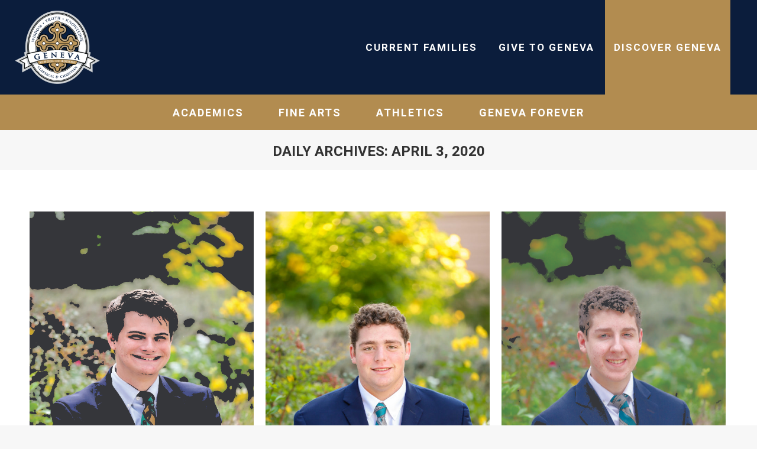

--- FILE ---
content_type: text/html; charset=UTF-8
request_url: https://www.genevaschooltx.org/2020/04/03/
body_size: 17235
content:
<!DOCTYPE html>
<!--[if !(IE 6) | !(IE 7) | !(IE 8)  ]><!-->
<html lang="en-US" class="no-js">
<!--<![endif]-->
<head>
<meta charset="UTF-8" />
<meta name="viewport" content="width=device-width, initial-scale=1, maximum-scale=1, user-scalable=0"/>
<link rel="profile" href="https://gmpg.org/xfn/11" />
<title>April 3, 2020 &#8211; Geneva School of Boerne</title>
<meta name='robots' content='max-image-preview:large' />
<link rel='dns-prefetch' href='//fonts.googleapis.com' />
<style id='wp-img-auto-sizes-contain-inline-css'>
img:is([sizes=auto i],[sizes^="auto," i]){contain-intrinsic-size:3000px 1500px}
/*# sourceURL=wp-img-auto-sizes-contain-inline-css */
</style>
<!-- <link rel='stylesheet' id='premium-addons-css' href='https://www.genevaschooltx.org/wp-content/plugins/premium-addons-for-elementor/assets/frontend/min-css/premium-addons.min.css?ver=4.11.66' media='all' /> -->
<!-- <link rel='stylesheet' id='premium-pro-css' href='https://www.genevaschooltx.org/wp-content/plugins/premium-addons-pro/assets/frontend/min-css/premium-addons.min.css?ver=2.9.55' media='all' /> -->
<!-- <link rel='stylesheet' id='wp-block-library-css' href='https://www.genevaschooltx.org/wp-includes/css/dist/block-library/style.min.css?ver=6.9' media='all' /> -->
<link rel="stylesheet" type="text/css" href="//www.genevaschooltx.org/wp-content/cache/wpfc-minified/qvh4thia/4fdff.css" media="all"/>
<style id='wp-block-library-theme-inline-css'>
.wp-block-audio :where(figcaption){color:#555;font-size:13px;text-align:center}.is-dark-theme .wp-block-audio :where(figcaption){color:#ffffffa6}.wp-block-audio{margin:0 0 1em}.wp-block-code{border:1px solid #ccc;border-radius:4px;font-family:Menlo,Consolas,monaco,monospace;padding:.8em 1em}.wp-block-embed :where(figcaption){color:#555;font-size:13px;text-align:center}.is-dark-theme .wp-block-embed :where(figcaption){color:#ffffffa6}.wp-block-embed{margin:0 0 1em}.blocks-gallery-caption{color:#555;font-size:13px;text-align:center}.is-dark-theme .blocks-gallery-caption{color:#ffffffa6}:root :where(.wp-block-image figcaption){color:#555;font-size:13px;text-align:center}.is-dark-theme :root :where(.wp-block-image figcaption){color:#ffffffa6}.wp-block-image{margin:0 0 1em}.wp-block-pullquote{border-bottom:4px solid;border-top:4px solid;color:currentColor;margin-bottom:1.75em}.wp-block-pullquote :where(cite),.wp-block-pullquote :where(footer),.wp-block-pullquote__citation{color:currentColor;font-size:.8125em;font-style:normal;text-transform:uppercase}.wp-block-quote{border-left:.25em solid;margin:0 0 1.75em;padding-left:1em}.wp-block-quote cite,.wp-block-quote footer{color:currentColor;font-size:.8125em;font-style:normal;position:relative}.wp-block-quote:where(.has-text-align-right){border-left:none;border-right:.25em solid;padding-left:0;padding-right:1em}.wp-block-quote:where(.has-text-align-center){border:none;padding-left:0}.wp-block-quote.is-large,.wp-block-quote.is-style-large,.wp-block-quote:where(.is-style-plain){border:none}.wp-block-search .wp-block-search__label{font-weight:700}.wp-block-search__button{border:1px solid #ccc;padding:.375em .625em}:where(.wp-block-group.has-background){padding:1.25em 2.375em}.wp-block-separator.has-css-opacity{opacity:.4}.wp-block-separator{border:none;border-bottom:2px solid;margin-left:auto;margin-right:auto}.wp-block-separator.has-alpha-channel-opacity{opacity:1}.wp-block-separator:not(.is-style-wide):not(.is-style-dots){width:100px}.wp-block-separator.has-background:not(.is-style-dots){border-bottom:none;height:1px}.wp-block-separator.has-background:not(.is-style-wide):not(.is-style-dots){height:2px}.wp-block-table{margin:0 0 1em}.wp-block-table td,.wp-block-table th{word-break:normal}.wp-block-table :where(figcaption){color:#555;font-size:13px;text-align:center}.is-dark-theme .wp-block-table :where(figcaption){color:#ffffffa6}.wp-block-video :where(figcaption){color:#555;font-size:13px;text-align:center}.is-dark-theme .wp-block-video :where(figcaption){color:#ffffffa6}.wp-block-video{margin:0 0 1em}:root :where(.wp-block-template-part.has-background){margin-bottom:0;margin-top:0;padding:1.25em 2.375em}
/*# sourceURL=/wp-includes/css/dist/block-library/theme.min.css */
</style>
<style id='classic-theme-styles-inline-css'>
/*! This file is auto-generated */
.wp-block-button__link{color:#fff;background-color:#32373c;border-radius:9999px;box-shadow:none;text-decoration:none;padding:calc(.667em + 2px) calc(1.333em + 2px);font-size:1.125em}.wp-block-file__button{background:#32373c;color:#fff;text-decoration:none}
/*# sourceURL=/wp-includes/css/classic-themes.min.css */
</style>
<style id='presto-player-popup-trigger-style-inline-css'>
:where(.wp-block-presto-player-popup-trigger) {
/* reduce specificity */
display: grid;
gap: 1rem;
cursor: pointer;
}
/* Play icon overlay for popup image trigger variation */
:where(.presto-popup-image-trigger) {
position: relative;
cursor: pointer;
}
:where(.presto-popup-image-trigger)::before {
content: "";
position: absolute;
top: 50%;
left: 50%;
transform: translate(-50%, -50%);
width: 48px;
height: 48px;
background-image: url("/wp-content/plugins/presto-player/src/admin/blocks/blocks/popup-trigger/../../../../../img/play-button.svg");
background-size: contain;
background-repeat: no-repeat;
background-position: center;
z-index: 10;
pointer-events: none;
}
:where(.presto-popup-image-trigger img) {
display: block;
width: 100%;
height: auto;
filter: brightness(0.5);
}
/*# sourceURL=https://www.genevaschooltx.org/wp-content/plugins/presto-player/src/admin/blocks/blocks/popup-trigger/style.css */
</style>
<style id='presto-player-popup-media-style-inline-css'>
.wp-block-presto-player-popup.is-selected .wp-block-presto-player-popup-media {
display: initial;
}
.wp-block-presto-player-popup.has-child-selected .wp-block-presto-player-popup-media {
display: initial;
}
.presto-popup__overlay {
position: fixed;
top: 0;
left: 0;
z-index: 100000;
overflow: hidden;
width: 100%;
height: 100vh;
box-sizing: border-box;
padding: 0 5%;
visibility: hidden;
opacity: 0;
display: flex;
align-items: center;
justify-content: center;
transition:
opacity 0.2s ease,
visibility 0.2s ease;
--presto-popup-media-width: 1280px;
--presto-popup-background-color: rgba(0, 0, 0, 0.917);
}
.presto-popup--active {
visibility: visible;
opacity: 1;
}
.presto-popup--active .presto-popup__content {
transform: scale(1);
}
.presto-popup__content {
position: relative;
z-index: 9999999999;
width: 100%;
max-width: var(--presto-popup-media-width);
transform: scale(0.9);
transition: transform 0.2s ease;
}
.presto-popup__close-button {
position: absolute;
top: calc(env(safe-area-inset-top) + 16px);
right: calc(env(safe-area-inset-right) + 16px);
padding: 0;
cursor: pointer;
z-index: 5000000;
min-width: 24px;
min-height: 24px;
width: 24px;
height: 24px;
display: flex;
align-items: center;
justify-content: center;
border: none;
background: none;
box-shadow: none;
transition: opacity 0.2s ease;
}
.presto-popup__close-button:hover,
.presto-popup__close-button:focus {
opacity: 0.8;
background: none;
border: none;
}
.presto-popup__close-button:not(:hover):not(:active):not(.has-background) {
background: none;
border: none;
}
.presto-popup__close-button svg {
width: 24px;
height: 24px;
fill: white;
}
.presto-popup__scrim {
width: 100%;
height: 100%;
position: absolute;
z-index: 2000000;
background-color: var(--presto-popup-background-color, rgb(255, 255, 255));
}
.presto-popup__speak {
position: absolute;
width: 1px;
height: 1px;
padding: 0;
margin: -1px;
overflow: hidden;
clip: rect(0, 0, 0, 0);
white-space: nowrap;
border: 0;
}
/*# sourceURL=https://www.genevaschooltx.org/wp-content/plugins/presto-player/src/admin/blocks/blocks/popup-media/style.css */
</style>
<style id='powerpress-player-block-style-inline-css'>
/*# sourceURL=https://www.genevaschooltx.org/wp-content/plugins/powerpress/blocks/player-block/build/style-index.css */
</style>
<style id='global-styles-inline-css'>
:root{--wp--preset--aspect-ratio--square: 1;--wp--preset--aspect-ratio--4-3: 4/3;--wp--preset--aspect-ratio--3-4: 3/4;--wp--preset--aspect-ratio--3-2: 3/2;--wp--preset--aspect-ratio--2-3: 2/3;--wp--preset--aspect-ratio--16-9: 16/9;--wp--preset--aspect-ratio--9-16: 9/16;--wp--preset--color--black: #000000;--wp--preset--color--cyan-bluish-gray: #abb8c3;--wp--preset--color--white: #FFF;--wp--preset--color--pale-pink: #f78da7;--wp--preset--color--vivid-red: #cf2e2e;--wp--preset--color--luminous-vivid-orange: #ff6900;--wp--preset--color--luminous-vivid-amber: #fcb900;--wp--preset--color--light-green-cyan: #7bdcb5;--wp--preset--color--vivid-green-cyan: #00d084;--wp--preset--color--pale-cyan-blue: #8ed1fc;--wp--preset--color--vivid-cyan-blue: #0693e3;--wp--preset--color--vivid-purple: #9b51e0;--wp--preset--color--accent: #002147;--wp--preset--color--dark-gray: #111;--wp--preset--color--light-gray: #767676;--wp--preset--gradient--vivid-cyan-blue-to-vivid-purple: linear-gradient(135deg,rgb(6,147,227) 0%,rgb(155,81,224) 100%);--wp--preset--gradient--light-green-cyan-to-vivid-green-cyan: linear-gradient(135deg,rgb(122,220,180) 0%,rgb(0,208,130) 100%);--wp--preset--gradient--luminous-vivid-amber-to-luminous-vivid-orange: linear-gradient(135deg,rgb(252,185,0) 0%,rgb(255,105,0) 100%);--wp--preset--gradient--luminous-vivid-orange-to-vivid-red: linear-gradient(135deg,rgb(255,105,0) 0%,rgb(207,46,46) 100%);--wp--preset--gradient--very-light-gray-to-cyan-bluish-gray: linear-gradient(135deg,rgb(238,238,238) 0%,rgb(169,184,195) 100%);--wp--preset--gradient--cool-to-warm-spectrum: linear-gradient(135deg,rgb(74,234,220) 0%,rgb(151,120,209) 20%,rgb(207,42,186) 40%,rgb(238,44,130) 60%,rgb(251,105,98) 80%,rgb(254,248,76) 100%);--wp--preset--gradient--blush-light-purple: linear-gradient(135deg,rgb(255,206,236) 0%,rgb(152,150,240) 100%);--wp--preset--gradient--blush-bordeaux: linear-gradient(135deg,rgb(254,205,165) 0%,rgb(254,45,45) 50%,rgb(107,0,62) 100%);--wp--preset--gradient--luminous-dusk: linear-gradient(135deg,rgb(255,203,112) 0%,rgb(199,81,192) 50%,rgb(65,88,208) 100%);--wp--preset--gradient--pale-ocean: linear-gradient(135deg,rgb(255,245,203) 0%,rgb(182,227,212) 50%,rgb(51,167,181) 100%);--wp--preset--gradient--electric-grass: linear-gradient(135deg,rgb(202,248,128) 0%,rgb(113,206,126) 100%);--wp--preset--gradient--midnight: linear-gradient(135deg,rgb(2,3,129) 0%,rgb(40,116,252) 100%);--wp--preset--font-size--small: 13px;--wp--preset--font-size--medium: 20px;--wp--preset--font-size--large: 36px;--wp--preset--font-size--x-large: 42px;--wp--preset--spacing--20: 0.44rem;--wp--preset--spacing--30: 0.67rem;--wp--preset--spacing--40: 1rem;--wp--preset--spacing--50: 1.5rem;--wp--preset--spacing--60: 2.25rem;--wp--preset--spacing--70: 3.38rem;--wp--preset--spacing--80: 5.06rem;--wp--preset--shadow--natural: 6px 6px 9px rgba(0, 0, 0, 0.2);--wp--preset--shadow--deep: 12px 12px 50px rgba(0, 0, 0, 0.4);--wp--preset--shadow--sharp: 6px 6px 0px rgba(0, 0, 0, 0.2);--wp--preset--shadow--outlined: 6px 6px 0px -3px rgb(255, 255, 255), 6px 6px rgb(0, 0, 0);--wp--preset--shadow--crisp: 6px 6px 0px rgb(0, 0, 0);}:root :where(.is-layout-flow) > :first-child{margin-block-start: 0;}:root :where(.is-layout-flow) > :last-child{margin-block-end: 0;}:root :where(.is-layout-flow) > *{margin-block-start: 24px;margin-block-end: 0;}:root :where(.is-layout-constrained) > :first-child{margin-block-start: 0;}:root :where(.is-layout-constrained) > :last-child{margin-block-end: 0;}:root :where(.is-layout-constrained) > *{margin-block-start: 24px;margin-block-end: 0;}:root :where(.is-layout-flex){gap: 24px;}:root :where(.is-layout-grid){gap: 24px;}body .is-layout-flex{display: flex;}.is-layout-flex{flex-wrap: wrap;align-items: center;}.is-layout-flex > :is(*, div){margin: 0;}body .is-layout-grid{display: grid;}.is-layout-grid > :is(*, div){margin: 0;}.has-black-color{color: var(--wp--preset--color--black) !important;}.has-cyan-bluish-gray-color{color: var(--wp--preset--color--cyan-bluish-gray) !important;}.has-white-color{color: var(--wp--preset--color--white) !important;}.has-pale-pink-color{color: var(--wp--preset--color--pale-pink) !important;}.has-vivid-red-color{color: var(--wp--preset--color--vivid-red) !important;}.has-luminous-vivid-orange-color{color: var(--wp--preset--color--luminous-vivid-orange) !important;}.has-luminous-vivid-amber-color{color: var(--wp--preset--color--luminous-vivid-amber) !important;}.has-light-green-cyan-color{color: var(--wp--preset--color--light-green-cyan) !important;}.has-vivid-green-cyan-color{color: var(--wp--preset--color--vivid-green-cyan) !important;}.has-pale-cyan-blue-color{color: var(--wp--preset--color--pale-cyan-blue) !important;}.has-vivid-cyan-blue-color{color: var(--wp--preset--color--vivid-cyan-blue) !important;}.has-vivid-purple-color{color: var(--wp--preset--color--vivid-purple) !important;}.has-accent-color{color: var(--wp--preset--color--accent) !important;}.has-dark-gray-color{color: var(--wp--preset--color--dark-gray) !important;}.has-light-gray-color{color: var(--wp--preset--color--light-gray) !important;}.has-black-background-color{background-color: var(--wp--preset--color--black) !important;}.has-cyan-bluish-gray-background-color{background-color: var(--wp--preset--color--cyan-bluish-gray) !important;}.has-white-background-color{background-color: var(--wp--preset--color--white) !important;}.has-pale-pink-background-color{background-color: var(--wp--preset--color--pale-pink) !important;}.has-vivid-red-background-color{background-color: var(--wp--preset--color--vivid-red) !important;}.has-luminous-vivid-orange-background-color{background-color: var(--wp--preset--color--luminous-vivid-orange) !important;}.has-luminous-vivid-amber-background-color{background-color: var(--wp--preset--color--luminous-vivid-amber) !important;}.has-light-green-cyan-background-color{background-color: var(--wp--preset--color--light-green-cyan) !important;}.has-vivid-green-cyan-background-color{background-color: var(--wp--preset--color--vivid-green-cyan) !important;}.has-pale-cyan-blue-background-color{background-color: var(--wp--preset--color--pale-cyan-blue) !important;}.has-vivid-cyan-blue-background-color{background-color: var(--wp--preset--color--vivid-cyan-blue) !important;}.has-vivid-purple-background-color{background-color: var(--wp--preset--color--vivid-purple) !important;}.has-accent-background-color{background-color: var(--wp--preset--color--accent) !important;}.has-dark-gray-background-color{background-color: var(--wp--preset--color--dark-gray) !important;}.has-light-gray-background-color{background-color: var(--wp--preset--color--light-gray) !important;}.has-black-border-color{border-color: var(--wp--preset--color--black) !important;}.has-cyan-bluish-gray-border-color{border-color: var(--wp--preset--color--cyan-bluish-gray) !important;}.has-white-border-color{border-color: var(--wp--preset--color--white) !important;}.has-pale-pink-border-color{border-color: var(--wp--preset--color--pale-pink) !important;}.has-vivid-red-border-color{border-color: var(--wp--preset--color--vivid-red) !important;}.has-luminous-vivid-orange-border-color{border-color: var(--wp--preset--color--luminous-vivid-orange) !important;}.has-luminous-vivid-amber-border-color{border-color: var(--wp--preset--color--luminous-vivid-amber) !important;}.has-light-green-cyan-border-color{border-color: var(--wp--preset--color--light-green-cyan) !important;}.has-vivid-green-cyan-border-color{border-color: var(--wp--preset--color--vivid-green-cyan) !important;}.has-pale-cyan-blue-border-color{border-color: var(--wp--preset--color--pale-cyan-blue) !important;}.has-vivid-cyan-blue-border-color{border-color: var(--wp--preset--color--vivid-cyan-blue) !important;}.has-vivid-purple-border-color{border-color: var(--wp--preset--color--vivid-purple) !important;}.has-accent-border-color{border-color: var(--wp--preset--color--accent) !important;}.has-dark-gray-border-color{border-color: var(--wp--preset--color--dark-gray) !important;}.has-light-gray-border-color{border-color: var(--wp--preset--color--light-gray) !important;}.has-vivid-cyan-blue-to-vivid-purple-gradient-background{background: var(--wp--preset--gradient--vivid-cyan-blue-to-vivid-purple) !important;}.has-light-green-cyan-to-vivid-green-cyan-gradient-background{background: var(--wp--preset--gradient--light-green-cyan-to-vivid-green-cyan) !important;}.has-luminous-vivid-amber-to-luminous-vivid-orange-gradient-background{background: var(--wp--preset--gradient--luminous-vivid-amber-to-luminous-vivid-orange) !important;}.has-luminous-vivid-orange-to-vivid-red-gradient-background{background: var(--wp--preset--gradient--luminous-vivid-orange-to-vivid-red) !important;}.has-very-light-gray-to-cyan-bluish-gray-gradient-background{background: var(--wp--preset--gradient--very-light-gray-to-cyan-bluish-gray) !important;}.has-cool-to-warm-spectrum-gradient-background{background: var(--wp--preset--gradient--cool-to-warm-spectrum) !important;}.has-blush-light-purple-gradient-background{background: var(--wp--preset--gradient--blush-light-purple) !important;}.has-blush-bordeaux-gradient-background{background: var(--wp--preset--gradient--blush-bordeaux) !important;}.has-luminous-dusk-gradient-background{background: var(--wp--preset--gradient--luminous-dusk) !important;}.has-pale-ocean-gradient-background{background: var(--wp--preset--gradient--pale-ocean) !important;}.has-electric-grass-gradient-background{background: var(--wp--preset--gradient--electric-grass) !important;}.has-midnight-gradient-background{background: var(--wp--preset--gradient--midnight) !important;}.has-small-font-size{font-size: var(--wp--preset--font-size--small) !important;}.has-medium-font-size{font-size: var(--wp--preset--font-size--medium) !important;}.has-large-font-size{font-size: var(--wp--preset--font-size--large) !important;}.has-x-large-font-size{font-size: var(--wp--preset--font-size--x-large) !important;}
:root :where(.wp-block-pullquote){font-size: 1.5em;line-height: 1.6;}
/*# sourceURL=global-styles-inline-css */
</style>
<!-- <link rel='stylesheet' id='the7-font-css' href='https://www.genevaschooltx.org/wp-content/themes/dt-the7/fonts/icomoon-the7-font/icomoon-the7-font.min.css?ver=14.2.0' media='all' /> -->
<!-- <link rel='stylesheet' id='the7-awesome-fonts-css' href='https://www.genevaschooltx.org/wp-content/themes/dt-the7/fonts/FontAwesome/css/all.min.css?ver=14.2.0' media='all' /> -->
<!-- <link rel='stylesheet' id='the7-awesome-fonts-back-css' href='https://www.genevaschooltx.org/wp-content/themes/dt-the7/fonts/FontAwesome/back-compat.min.css?ver=14.2.0' media='all' /> -->
<!-- <link rel='stylesheet' id='the7-Defaults-css' href='https://www.genevaschooltx.org/wp-content/uploads/smile_fonts/Defaults/Defaults.css?ver=6.9' media='all' /> -->
<link rel="stylesheet" type="text/css" href="//www.genevaschooltx.org/wp-content/cache/wpfc-minified/f10gv3j2/4fdff.css" media="all"/>
<link rel='stylesheet' id='dt-web-fonts-css' href='https://fonts.googleapis.com/css?family=Roboto:200,300,400,500,600,700%7CRoboto+Condensed:400,600,700%7CCormorant+Garamond:400,600,700' media='all' />
<!-- <link rel='stylesheet' id='dt-main-css' href='https://www.genevaschooltx.org/wp-content/themes/dt-the7/css/main.min.css?ver=14.2.0' media='all' /> -->
<link rel="stylesheet" type="text/css" href="//www.genevaschooltx.org/wp-content/cache/wpfc-minified/1rjiq8jz/4fdff.css" media="all"/>
<style id='dt-main-inline-css'>
body #load {
display: block;
height: 100%;
overflow: hidden;
position: fixed;
width: 100%;
z-index: 9901;
opacity: 1;
visibility: visible;
transition: all .35s ease-out;
}
.load-wrap {
width: 100%;
height: 100%;
background-position: center center;
background-repeat: no-repeat;
text-align: center;
display: -ms-flexbox;
display: -ms-flex;
display: flex;
-ms-align-items: center;
-ms-flex-align: center;
align-items: center;
-ms-flex-flow: column wrap;
flex-flow: column wrap;
-ms-flex-pack: center;
-ms-justify-content: center;
justify-content: center;
}
.load-wrap > svg {
position: absolute;
top: 50%;
left: 50%;
transform: translate(-50%,-50%);
}
#load {
background: var(--the7-elementor-beautiful-loading-bg,#ffffff);
--the7-beautiful-spinner-color2: var(--the7-beautiful-spinner-color,rgba(51,51,51,0.3));
}
/*# sourceURL=dt-main-inline-css */
</style>
<!-- <link rel='stylesheet' id='the7-custom-scrollbar-css' href='https://www.genevaschooltx.org/wp-content/themes/dt-the7/lib/custom-scrollbar/custom-scrollbar.min.css?ver=14.2.0' media='all' /> -->
<!-- <link rel='stylesheet' id='the7-wpbakery-css' href='https://www.genevaschooltx.org/wp-content/themes/dt-the7/css/wpbakery.min.css?ver=14.2.0' media='all' /> -->
<!-- <link rel='stylesheet' id='the7-css-vars-css' href='https://www.genevaschooltx.org/wp-content/uploads/the7-css/css-vars.css?ver=05eecfbcb768' media='all' /> -->
<!-- <link rel='stylesheet' id='dt-custom-css' href='https://www.genevaschooltx.org/wp-content/uploads/the7-css/custom.css?ver=05eecfbcb768' media='all' /> -->
<!-- <link rel='stylesheet' id='dt-media-css' href='https://www.genevaschooltx.org/wp-content/uploads/the7-css/media.css?ver=05eecfbcb768' media='all' /> -->
<!-- <link rel='stylesheet' id='the7-mega-menu-css' href='https://www.genevaschooltx.org/wp-content/uploads/the7-css/mega-menu.css?ver=05eecfbcb768' media='all' /> -->
<!-- <link rel='stylesheet' id='the7-elements-css' href='https://www.genevaschooltx.org/wp-content/uploads/the7-css/post-type-dynamic.css?ver=05eecfbcb768' media='all' /> -->
<!-- <link rel='stylesheet' id='style-css' href='https://www.genevaschooltx.org/wp-content/themes/dt-the7/style.css?ver=14.2.0' media='all' /> -->
<!-- <link rel='stylesheet' id='the7-elementor-global-css' href='https://www.genevaschooltx.org/wp-content/themes/dt-the7/css/compatibility/elementor/elementor-global.min.css?ver=14.2.0' media='all' /> -->
<link rel="stylesheet" type="text/css" href="//www.genevaschooltx.org/wp-content/cache/wpfc-minified/k26xdmpc/4fdff.css" media="all"/>
<script src='//www.genevaschooltx.org/wp-content/cache/wpfc-minified/8kznyg5x/4fdff.js' type="text/javascript"></script>
<!-- <script src="https://www.genevaschooltx.org/wp-includes/js/jquery/jquery.min.js?ver=3.7.1" id="jquery-core-js"></script> -->
<!-- <script src="https://www.genevaschooltx.org/wp-includes/js/jquery/jquery-migrate.min.js?ver=3.4.1" id="jquery-migrate-js"></script> -->
<!-- <script src="//www.genevaschooltx.org/wp-content/plugins/revslider/sr6/assets/js/rbtools.min.js?ver=6.7.38" async id="tp-tools-js"></script> -->
<!-- <script src="//www.genevaschooltx.org/wp-content/plugins/revslider/sr6/assets/js/rs6.min.js?ver=6.7.38" async id="revmin-js"></script> -->
<script id="dt-above-fold-js-extra">
var dtLocal = {"themeUrl":"https://www.genevaschooltx.org/wp-content/themes/dt-the7","passText":"To view this protected post, enter the password below:","moreButtonText":{"loading":"Loading...","loadMore":"Load more"},"postID":"5812","ajaxurl":"https://www.genevaschooltx.org/wp-admin/admin-ajax.php","REST":{"baseUrl":"https://www.genevaschooltx.org/wp-json/the7/v1","endpoints":{"sendMail":"/send-mail"}},"contactMessages":{"required":"One or more fields have an error. Please check and try again.","terms":"Please accept the privacy policy.","fillTheCaptchaError":"Please, fill the captcha."},"captchaSiteKey":"","ajaxNonce":"684dd90f62","pageData":{"type":"archive","template":"archive","layout":"masonry"},"themeSettings":{"smoothScroll":"off","lazyLoading":false,"desktopHeader":{"height":100},"ToggleCaptionEnabled":"disabled","ToggleCaption":"Navigation","floatingHeader":{"showAfter":140,"showMenu":true,"height":60,"logo":{"showLogo":true,"html":"\u003Cimg class=\" preload-me\" src=\"https://www.genevaschooltx.org/wp-content/uploads/2018/07/header-school-name-1.png\" srcset=\"https://www.genevaschooltx.org/wp-content/uploads/2018/07/header-school-name-1.png 793w\" width=\"793\" height=\"68\"   sizes=\"793px\" alt=\"Geneva School of Boerne\" /\u003E","url":"https://www.genevaschooltx.org/"}},"topLine":{"floatingTopLine":{"logo":{"showLogo":false,"html":""}}},"mobileHeader":{"firstSwitchPoint":1050,"secondSwitchPoint":1050,"firstSwitchPointHeight":80,"secondSwitchPointHeight":60,"mobileToggleCaptionEnabled":"disabled","mobileToggleCaption":"Menu"},"stickyMobileHeaderFirstSwitch":{"logo":{"html":"\u003Cimg class=\" preload-me\" src=\"https://www.genevaschooltx.org/wp-content/uploads/2018/06/GSB2018-MasterShading-Color-500px.png\" srcset=\"https://www.genevaschooltx.org/wp-content/uploads/2018/06/GSB2018-MasterShading-Color-500px.png 500w\" width=\"500\" height=\"500\"   sizes=\"500px\" alt=\"Geneva School of Boerne\" /\u003E"}},"stickyMobileHeaderSecondSwitch":{"logo":{"html":"\u003Cimg class=\" preload-me\" src=\"https://www.genevaschooltx.org/wp-content/uploads/2018/06/GSB2018-MasterShading-Color-500px.png\" srcset=\"https://www.genevaschooltx.org/wp-content/uploads/2018/06/GSB2018-MasterShading-Color-500px.png 500w\" width=\"500\" height=\"500\"   sizes=\"500px\" alt=\"Geneva School of Boerne\" /\u003E"}},"sidebar":{"switchPoint":990},"boxedWidth":"1340px"},"VCMobileScreenWidth":"768","elementor":{"settings":{"container_width":1140}}};
var dtShare = {"shareButtonText":{"facebook":"Share on Facebook","twitter":"Share on X","pinterest":"Pin it","linkedin":"Share on Linkedin","whatsapp":"Share on Whatsapp"},"overlayOpacity":"85"};
//# sourceURL=dt-above-fold-js-extra
</script>
<script src='//www.genevaschooltx.org/wp-content/cache/wpfc-minified/6ng9zgkl/4fdff.js' type="text/javascript"></script>
<!-- <script src="https://www.genevaschooltx.org/wp-content/themes/dt-the7/js/above-the-fold.min.js?ver=14.2.0" id="dt-above-fold-js"></script> -->
<script></script><link rel="https://api.w.org/" href="https://www.genevaschooltx.org/wp-json/" /><link rel="EditURI" type="application/rsd+xml" title="RSD" href="https://www.genevaschooltx.org/xmlrpc.php?rsd" />
<meta name="generator" content="WordPress 6.9" />
<!-- GA Google Analytics @ https://m0n.co/ga -->
<script async src="https://www.googletagmanager.com/gtag/js?id= G-0TRTXWSDQB"></script>
<script>
window.dataLayer = window.dataLayer || [];
function gtag(){dataLayer.push(arguments);}
gtag('js', new Date());
gtag('config', ' G-0TRTXWSDQB');
</script>
<script type="text/javascript"><!--
function powerpress_pinw(pinw_url){window.open(pinw_url, 'PowerPressPlayer','toolbar=0,status=0,resizable=1,width=460,height=320');	return false;}
//-->
// tabnab protection
window.addEventListener('load', function () {
// make all links have rel="noopener noreferrer"
document.querySelectorAll('a[target="_blank"]').forEach(link => {
link.setAttribute('rel', 'noopener noreferrer');
});
});
</script>
<meta name="generator" content="Elementor 3.34.2; features: e_font_icon_svg; settings: css_print_method-external, google_font-enabled, font_display-swap">
<style>
.e-con.e-parent:nth-of-type(n+4):not(.e-lazyloaded):not(.e-no-lazyload),
.e-con.e-parent:nth-of-type(n+4):not(.e-lazyloaded):not(.e-no-lazyload) * {
background-image: none !important;
}
@media screen and (max-height: 1024px) {
.e-con.e-parent:nth-of-type(n+3):not(.e-lazyloaded):not(.e-no-lazyload),
.e-con.e-parent:nth-of-type(n+3):not(.e-lazyloaded):not(.e-no-lazyload) * {
background-image: none !important;
}
}
@media screen and (max-height: 640px) {
.e-con.e-parent:nth-of-type(n+2):not(.e-lazyloaded):not(.e-no-lazyload),
.e-con.e-parent:nth-of-type(n+2):not(.e-lazyloaded):not(.e-no-lazyload) * {
background-image: none !important;
}
}
</style>
<meta name="generator" content="Powered by WPBakery Page Builder - drag and drop page builder for WordPress."/>
<meta name="generator" content="Powered by Slider Revolution 6.7.38 - responsive, Mobile-Friendly Slider Plugin for WordPress with comfortable drag and drop interface." />
<script type="text/javascript" id="the7-loader-script">
document.addEventListener("DOMContentLoaded", function(event) {
var load = document.getElementById("load");
if(!load.classList.contains('loader-removed')){
var removeLoading = setTimeout(function() {
load.className += " loader-removed";
}, 300);
}
});
</script>
<link rel="icon" href="https://www.genevaschooltx.org/wp-content/uploads/2020/12/favicon.ico" type="image/x-icon" sizes="16x16"/><script>function setREVStartSize(e){
//window.requestAnimationFrame(function() {
window.RSIW = window.RSIW===undefined ? window.innerWidth : window.RSIW;
window.RSIH = window.RSIH===undefined ? window.innerHeight : window.RSIH;
try {
var pw = document.getElementById(e.c).parentNode.offsetWidth,
newh;
pw = pw===0 || isNaN(pw) || (e.l=="fullwidth" || e.layout=="fullwidth") ? window.RSIW : pw;
e.tabw = e.tabw===undefined ? 0 : parseInt(e.tabw);
e.thumbw = e.thumbw===undefined ? 0 : parseInt(e.thumbw);
e.tabh = e.tabh===undefined ? 0 : parseInt(e.tabh);
e.thumbh = e.thumbh===undefined ? 0 : parseInt(e.thumbh);
e.tabhide = e.tabhide===undefined ? 0 : parseInt(e.tabhide);
e.thumbhide = e.thumbhide===undefined ? 0 : parseInt(e.thumbhide);
e.mh = e.mh===undefined || e.mh=="" || e.mh==="auto" ? 0 : parseInt(e.mh,0);
if(e.layout==="fullscreen" || e.l==="fullscreen")
newh = Math.max(e.mh,window.RSIH);
else{
e.gw = Array.isArray(e.gw) ? e.gw : [e.gw];
for (var i in e.rl) if (e.gw[i]===undefined || e.gw[i]===0) e.gw[i] = e.gw[i-1];
e.gh = e.el===undefined || e.el==="" || (Array.isArray(e.el) && e.el.length==0)? e.gh : e.el;
e.gh = Array.isArray(e.gh) ? e.gh : [e.gh];
for (var i in e.rl) if (e.gh[i]===undefined || e.gh[i]===0) e.gh[i] = e.gh[i-1];
var nl = new Array(e.rl.length),
ix = 0,
sl;
e.tabw = e.tabhide>=pw ? 0 : e.tabw;
e.thumbw = e.thumbhide>=pw ? 0 : e.thumbw;
e.tabh = e.tabhide>=pw ? 0 : e.tabh;
e.thumbh = e.thumbhide>=pw ? 0 : e.thumbh;
for (var i in e.rl) nl[i] = e.rl[i]<window.RSIW ? 0 : e.rl[i];
sl = nl[0];
for (var i in nl) if (sl>nl[i] && nl[i]>0) { sl = nl[i]; ix=i;}
var m = pw>(e.gw[ix]+e.tabw+e.thumbw) ? 1 : (pw-(e.tabw+e.thumbw)) / (e.gw[ix]);
newh =  (e.gh[ix] * m) + (e.tabh + e.thumbh);
}
var el = document.getElementById(e.c);
if (el!==null && el) el.style.height = newh+"px";
el = document.getElementById(e.c+"_wrapper");
if (el!==null && el) {
el.style.height = newh+"px";
el.style.display = "block";
}
} catch(e){
console.log("Failure at Presize of Slider:" + e)
}
//});
};</script>
<noscript><style> .wpb_animate_when_almost_visible { opacity: 1; }</style></noscript><style id='the7-custom-inline-css' type='text/css'>
/*
@font-face {
font-family:"Simoncini Garamond";
src:url("/fonts/Linotype-SimonciniGaramondStd-Bold.otf") format("opentype");
font-weight:800;
font-style:normal;
}
@font-face {
font-family:"Simoncini Garamond";
src:url("/fonts/Linotype-SimonciniGaramondStd-Italic.otf") format("opentype");
font-weight:normal;
font-style:italic;
}
*/
.header-bar .branding img {max-width:160px;}
#page .masthead header ul .non-cta a:hover .menu-text {color:#b28c50;}
.covid-red:not(.act):not(.wpml-ls-item) > a span {color:#d22027 !important;font-weight:800;}
#mobile-menu .covid-red a span span {color:#d22027;}
.main-nav > .non-cta:not(.act):not(.wpml-ls-item) > a:hover, .main-nav > .non-cta.dt-hovered:not(.act):not(.wpml-ls-item) > a .menu-text {color:#b28c50 !important;}
.main-nav > .nav-cta > a {background-color:#b28c50;margin:0;padding:15px;}
#page .masthead header ul > .nav-cta > a:hover .menu-text {color:#0b1d3c;}
.main-nav > li:not(.act):not(.wpml-ls-item) > a:hover, .main-nav > li.dt-hovered:not(.act):not(.wpml-ls-item) > a .menu-text {color:#0b1d3c;}
.masthead:not(.sub-downwards) .main-nav .sub-nav > li:not(.act):not(.dt-mega-parent):not(.no-link):not(.wpml-ls-item):hover > a .menu-text {color:#b28c50;}
#phantom .logo-box a img {max-width:240px;max-height:21px;}
#phantom .menu-box ul > .covid-red a span span {color:#d22027 !important;}
#phantom .menu-box ul li a {letter-spacing:2px;}
#phantom .menu-box ul .non-cta a:hover .menu-text {color:#b28c50 !important;}
#phantom .menu-box ul .nav-cta a:hover .menu-text {color:#0b1d3c !important;}
.branding #header-brand-text {font-family:"Simoncini Garamond";letter-spacing:2px;}
#brand-small {font-style:italic;}
.sticky-on .main-nav > li:not(.act):not(.wpml-ls-item) > a:hover, #phantom .main-nav > li:not(.act):not(.wpml-ls-item) > a:hover, .sticky-on .main-nav > li.dt-hovered:not(.act):not(.wpml-ls-item) > a, #phantom .main-nav > li.dt-hovered:not(.act):not(.wpml-ls-item) > a .menu-text {color:#0b1d3c;}
#phantom .menu-box ul .nav-cta .sub-nav a:hover .menu-text {color:#b28c50 !important;}
.top-bar .left-widgets {margin-left:50%;margin-right:50%;margin:0 auto;font-weight:800;font-size:1.2em;display:block;flex:unset;justify-content:unset;flex-flow:unset;}
.top-bar .right-widgets {display:none;}
.masthead .top-bar .mini-nav > ul:not(.mini-sub-nav) > li > a {font-weight:800;font-size:1em;letter-spacing:2px;}
.top-bar .mini-nav > ul:not(.mini-sub-nav) > li > a:hover {color:#0b1d3c;}
.page .top-bar,.single-post .top-bar {padding-top:15px;}
.home .top-bar {padding-top:19px;}
#geneva-mission {color:#fff;}
#geneva-mission .vc_column-inner {padding-top:10px;}
#geneva-mission h3 {color:#b28c50;}
#geneva-mission p {font-size:1.35em;}
#geneva-distinctives h3 {font-size:1.4em;}
#become-eagle-content h2,#become-eagle-content h3 {color:#fff;}
#become-eagle-content #become-eagle-buttons button {padding:20px 20px;}
#become-eagle-content #become-eagle-buttons button:hover {color:#0b1d3c !important;}
#discover-geneva-front h3 {color:#b28c50;margin-top:10px;}
#discover-geneva-front p {color:#fff;font-size:1.35em;}
#discover-geneva-front a {color:#fff;}
#discover-geneva-front a:hover {color:#b28c50;text-decoration:underline;}
#discover-contact {font-size:1em;}
#discover-geneva-links a {color:#fff;font-size:1.35em;text-decoration:none;font-weight:800;letter-spacing:2px;}
#discover-geneva-links a:hover {color:#0b1d3c;}
#discover-geneva-links .vc_column-inner {padding-top:20px;}
#discover-geneva-links .wpb_text_column {margin-bottom:20px;}
#geneva-news > .wpb_column > .vc_column-inner {padding-left:0;padding-right:0;}
#eagles-rise #rise-title > .vc_column-inner {padding-top:2px;}
#eagles-rise #rise-title > .vc_column-inner > .wpb_wrapper > .wpb_text_column {margin-bottom:0;}
#eagles-rise-title {margin-top:45px;}
#eagles-rise h3 {color:#b28c50;}
#eagles-rise p {color:#fff;font-size:1.35em;}
#eagles-rise .large-num {color:#c7b37f;margin-bottom:5px;}
#eagles-rise #rise-row1,#eagles-rise #rise-row2,#eagles-rise #rise-row3,#eagles-rise #rise-row4 {margin-bottom:0;}
#eagles-rise #rise-row5 {margin-bottom:34px;}
.desktop-twitter {display:block;}
.mobile-twitter {display:none;}
#non-discriminatory .vc_column-inner {padding-top:0;}
#non-discriminatory h3 {font-size:17px;}
#non-discriminatory p {font-size:12px;}
#footer .widget-title {margin-top:10px;letter-spacing:2px;}
#footer .widget-title,.footer .custom-nav li {text-align:center;}
#footer-brand-text {font-family:"Simoncini Garamond";font-size:18px;letter-spacing:2px;}
#footer a:hover {color:#b28c50;}
#footer-mailto:hover {text-decoration:underline;}
#footer .textwidget {text-align:center;font-weight:800;}
.footer .custom-nav li.act > a span {color:#fff;}
.footer .custom-nav > li > a:hover span {color:#b28c50;}
#footer #footer-social {display:block;width:172px;height:20px;margin-left:50%;margin-right:50%;margin:0 auto;margin-top:20px;margin-bottom:20px;}
#footer #footer-social a {float:left;display:block;height:20px;width:20px;background-size:100% !important;margin-left:7px;margin-right:7px;}
#footer #footer-social #social-tw {background:url("/wp-content/uploads/2024/01/homepage-icon-twitterx.png") no-repeat;}
#footer #footer-social #social-tw:hover {background:url("/wp-content/uploads/2024/01/homepage-icon-twitterx-hover.png") no-repeat;}
#footer #footer-social #social-ig {background:url("/wp-content/uploads/2018/07/homepage-icon-instagram.png") no-repeat;}
#footer #footer-social #social-ig:hover {background:url("/wp-content/uploads/2018/07/homepage-icon-instagram-hover.png") no-repeat;}
#footer #footer-social #social-fb {background:url("/wp-content/uploads/2018/07/homepage-icon-facebook.png") no-repeat;}
#footer #footer-social #social-fb:hover {background:url("/wp-content/uploads/2018/07/homepage-icon-facebook-hover.png") no-repeat;}
#footer #footer-social #social-sm {background:url("/wp-content/uploads/2018/07/homepage-icon-smugmug.png") no-repeat;}
#footer #footer-social #social-sm:hover {background:url("/wp-content/uploads/2018/07/homepage-icon-smugmug-hover.png") no-repeat;}
#footer #footer-social #social-yt {background:url("/wp-content/uploads/2018/07/homepage-icon-genevatv.png") no-repeat;}
#footer #footer-social #social-yt:hover {background:url("/wp-content/uploads/2018/07/homepage-icon-genevatv-hover.png") no-repeat;}
#bottom-bar {display:none;}
@media screen and (max-width:767px) {
#become-eagle-buttons .vc_column-inner {padding-right:0 !important;padding-left:0 !important;}
#become-eagle-buttons .become-filler {display:none;}
#become-eagle-buttons .become-btn a {display:table;margin-left:50%;margin-right:50%;margin:0 auto;}
#eagles-rise .large-num div p {text-align:center !important;}
.desktop-twitter {display:none;}
.mobile-twitter {display:block;}
}
@media screen and (max-width:1050px) {
.list-type-menu-second-switch.mini-nav ul {line-height:3;}
.mobile-header-bar .mobile-branding > a {max-width:200px;}
}
@media screen and (min-width:1051px) {
#page header {max-width:1246px;}
.branding #header-brand-text {line-height:1;font-size:20px;color:#fff;}
.masthead:not(.side-header):not(.side-header-v-stroke):not(.side-header-menu-icon) .header-bar {padding-left:0;padding-right:0;}
#primary-menu {max-width:678px;}
#page .masthead header ul li a {letter-spacing:2px;}
#top-menu li:nth-child(1),#top-menu li:nth-child(2),#top-menu li:nth-child(3) {margin-right:35px;}
#geneva-mission p {padding-left:90px;padding-right:90px;}
#discover-geneva-front #discover-geneva-row1 {margin-left:70px;margin-right:70px;}
#discover-geneva-front #discover-geneva-row2 {margin-left:180px;margin-right:180px;}
#eagles-rise #rise-row2 {margin-left:135px;margin-right:135px;}
#eagles-rise #rise-row3 {margin-left:190px;margin-right:190px;}
#non-discriminatory {padding-right:40px;padding-left:40px;}
}
@media screen and (min-width:1110px) {
#phantom .logo-box a img {max-width:300px;max-height:26px;}
}
@media screen and (min-width:1140px) {
#top-menu li:nth-child(1),#top-menu li:nth-child(2),#top-menu li:nth-child(3) {margin-right:40px;letter-spacing:1px;}
#top-menu li:nth-child(4) {letter-spacing:1px;}
}
@media screen and (min-width:1280px) {
#top-menu li:nth-child(1),#top-menu li:nth-child(2),#top-menu li:nth-child(3) {margin-right:55px;letter-spacing:2px;}
#top-menu li:nth-child(4) {letter-spacing:2px;}
#presscore-custom-menu-two-2 {width:270px;}
#presscore-custom-menu-two-3 {width:270px;}
#presscore-custom-menu-two-4 {width:270px;}	
}
</style>
</head>
<body id="the7-body" class="archive date wp-custom-logo wp-embed-responsive wp-theme-dt-the7 the7-core-ver-2.7.12 layout-masonry description-under-image dt-responsive-on right-mobile-menu-close-icon ouside-menu-close-icon mobile-hamburger-close-bg-enable mobile-hamburger-close-bg-hover-enable  fade-medium-mobile-menu-close-icon fade-medium-menu-close-icon srcset-enabled btn-flat custom-btn-color custom-btn-hover-color phantom-fade phantom-disable-decoration phantom-custom-logo-on top-header first-switch-logo-right first-switch-menu-left second-switch-logo-center second-switch-menu-left layzr-loading-on no-avatars popup-message-style the7-ver-14.2.0 dt-fa-compatibility wpb-js-composer js-comp-ver-8.7.2 vc_responsive elementor-default elementor-kit-11289">
<!-- The7 14.2.0 -->
<div id="load" class="spinner-loader">
<div class="load-wrap"><style type="text/css">
[class*="the7-spinner-animate-"]{
animation: spinner-animation 1s cubic-bezier(1,1,1,1) infinite;
x:46.5px;
y:40px;
width:7px;
height:20px;
fill:var(--the7-beautiful-spinner-color2);
opacity: 0.2;
}
.the7-spinner-animate-2{
animation-delay: 0.083s;
}
.the7-spinner-animate-3{
animation-delay: 0.166s;
}
.the7-spinner-animate-4{
animation-delay: 0.25s;
}
.the7-spinner-animate-5{
animation-delay: 0.33s;
}
.the7-spinner-animate-6{
animation-delay: 0.416s;
}
.the7-spinner-animate-7{
animation-delay: 0.5s;
}
.the7-spinner-animate-8{
animation-delay: 0.58s;
}
.the7-spinner-animate-9{
animation-delay: 0.666s;
}
.the7-spinner-animate-10{
animation-delay: 0.75s;
}
.the7-spinner-animate-11{
animation-delay: 0.83s;
}
.the7-spinner-animate-12{
animation-delay: 0.916s;
}
@keyframes spinner-animation{
from {
opacity: 1;
}
to{
opacity: 0;
}
}
</style>
<svg width="75px" height="75px" xmlns="http://www.w3.org/2000/svg" viewBox="0 0 100 100" preserveAspectRatio="xMidYMid">
<rect class="the7-spinner-animate-1" rx="5" ry="5" transform="rotate(0 50 50) translate(0 -30)"></rect>
<rect class="the7-spinner-animate-2" rx="5" ry="5" transform="rotate(30 50 50) translate(0 -30)"></rect>
<rect class="the7-spinner-animate-3" rx="5" ry="5" transform="rotate(60 50 50) translate(0 -30)"></rect>
<rect class="the7-spinner-animate-4" rx="5" ry="5" transform="rotate(90 50 50) translate(0 -30)"></rect>
<rect class="the7-spinner-animate-5" rx="5" ry="5" transform="rotate(120 50 50) translate(0 -30)"></rect>
<rect class="the7-spinner-animate-6" rx="5" ry="5" transform="rotate(150 50 50) translate(0 -30)"></rect>
<rect class="the7-spinner-animate-7" rx="5" ry="5" transform="rotate(180 50 50) translate(0 -30)"></rect>
<rect class="the7-spinner-animate-8" rx="5" ry="5" transform="rotate(210 50 50) translate(0 -30)"></rect>
<rect class="the7-spinner-animate-9" rx="5" ry="5" transform="rotate(240 50 50) translate(0 -30)"></rect>
<rect class="the7-spinner-animate-10" rx="5" ry="5" transform="rotate(270 50 50) translate(0 -30)"></rect>
<rect class="the7-spinner-animate-11" rx="5" ry="5" transform="rotate(300 50 50) translate(0 -30)"></rect>
<rect class="the7-spinner-animate-12" rx="5" ry="5" transform="rotate(330 50 50) translate(0 -30)"></rect>
</svg></div>
</div>
<div id="page" >
<a class="skip-link screen-reader-text" href="#content">Skip to content</a>
<div class="masthead inline-header center widgets full-height shadow-mobile-header-decoration medium-mobile-menu-icon dt-parent-menu-clickable show-sub-menu-on-hover show-mobile-logo" >
<div class="top-bar top-bar-line-hide">
<div class="top-bar-bg" ></div>
<div class="left-widgets mini-widgets"><div class="mini-nav show-on-desktop near-logo-first-switch in-menu-second-switch list-type-menu list-type-menu-first-switch list-type-menu-second-switch"><ul id="top-menu"><li class="menu-item menu-item-type-custom menu-item-object-custom menu-item-8190 first depth-0"><a href='https://www.genevaschooltx.org/content/academics/' data-level='1'><span class="menu-item-text"><span class="menu-text">ACADEMICS</span></span></a></li> <li class="menu-item menu-item-type-post_type menu-item-object-page menu-item-8191 depth-0"><a href='https://www.genevaschooltx.org/content/arts/' data-level='1'><span class="menu-item-text"><span class="menu-text">FINE ARTS</span></span></a></li> <li class="menu-item menu-item-type-custom menu-item-object-custom menu-item-6496 depth-0"><a href='/athletics/' data-level='1'><span class="menu-item-text"><span class="menu-text">ATHLETICS</span></span></a></li> <li class="menu-item menu-item-type-post_type menu-item-object-page menu-item-8192 last depth-0"><a href='https://www.genevaschooltx.org/geneva-forever/' data-level='1'><span class="menu-item-text"><span class="menu-text">GENEVA FOREVER</span></span></a></li> </ul><div class="menu-select"><span class="customSelect1"><span class="customSelectInner"><i class=" the7-mw-icon-dropdown-menu-bold"></i>gold-bar</span></span></div></div></div><div class="mini-widgets right-widgets"></div></div>
<header class="header-bar" role="banner">
<div class="branding">
<div id="site-title" class="assistive-text">Geneva School of Boerne</div>
<div id="site-description" class="assistive-text">Geneva School of Boerne is a classical and Christian 12-K private school in the Texas Hill Country that develops servants, scholars, athletes and artists equipped to do hard things to the glory of Jesus Christ.</div>
<a class="" href="https://www.genevaschooltx.org/"><img fetchpriority="high" class=" preload-me" src="https://www.genevaschooltx.org/wp-content/uploads/2018/06/GSB2018-MasterShading-Color-500px.png" srcset="https://www.genevaschooltx.org/wp-content/uploads/2018/06/GSB2018-MasterShading-Color-500px.png 500w" width="500" height="500"   sizes="500px" alt="Geneva School of Boerne" /><img class="mobile-logo preload-me" src="https://www.genevaschooltx.org/wp-content/uploads/2018/06/GSB2018-MasterShading-Color-500px.png" srcset="https://www.genevaschooltx.org/wp-content/uploads/2018/06/GSB2018-MasterShading-Color-500px.png 500w" width="500" height="500"   sizes="500px" alt="Geneva School of Boerne" /></a></div>
<ul id="primary-menu" class="main-nav outside-item-remove-margin"><li class="non-cta menu-item menu-item-type-post_type menu-item-object-page menu-item-has-children menu-item-8211 first has-children depth-0"><a href='https://www.genevaschooltx.org/currentfamilies/' data-level='1' aria-haspopup='true' aria-expanded='false'><span class="menu-item-text"><span class="menu-text">CURRENT FAMILIES</span></span></a><ul class="sub-nav level-arrows-on" role="group"><li class="menu-item menu-item-type-post_type menu-item-object-page menu-item-11590 first depth-1"><a href='https://www.genevaschooltx.org/lunch-orders/' data-level='2'><span class="menu-item-text"><span class="menu-text">Order Hot Lunch Here</span></span></a></li> <li class="menu-item menu-item-type-post_type menu-item-object-page menu-item-8174 depth-1"><a href='https://www.genevaschooltx.org/calendar-schedules/' data-level='2'><span class="menu-item-text"><span class="menu-text">Calendar and Schedules</span></span></a></li> <li class="menu-item menu-item-type-custom menu-item-object-custom menu-item-10929 depth-1"><a href='https://www.genevaschooltx.org/podcasts/' data-level='2'><span class="menu-item-text"><span class="menu-text">Podcasts</span></span></a></li> <li class="menu-item menu-item-type-custom menu-item-object-custom menu-item-8470 depth-1"><a href='https://www.genevaschooltx.org/news/' target='_blank' data-level='2'><span class="menu-item-text"><span class="menu-text">Geneva in the News</span></span></a></li> <li class="menu-item menu-item-type-custom menu-item-object-custom menu-item-8237 depth-1"><a href='https://www.genevaschooltx.org/important-documents/' data-level='2'><span class="menu-item-text"><span class="menu-text">Handbooks and Documents</span></span></a></li> <li class="menu-item menu-item-type-post_type menu-item-object-page menu-item-8179 depth-1"><a href='https://www.genevaschooltx.org/collegeadvising/' data-level='2'><span class="menu-item-text"><span class="menu-text">College Advising</span></span></a></li> <li class="menu-item menu-item-type-post_type menu-item-object-page menu-item-8177 depth-1"><a href='https://www.genevaschooltx.org/websites-social-media/' data-level='2'><span class="menu-item-text"><span class="menu-text">Websites and Social Media</span></span></a></li> <li class="menu-item menu-item-type-custom menu-item-object-custom menu-item-8236 depth-1"><a href='https://www.genevaschooltx.org/tickets/' data-level='2'><span class="menu-item-text"><span class="menu-text">Events and Tickets</span></span></a></li> <li class="menu-item menu-item-type-custom menu-item-object-custom menu-item-8265 depth-1"><a href='http://genevaschooltx.org/gcl' data-level='2'><span class="menu-item-text"><span class="menu-text">Geneva Community Life</span></span></a></li> <li class="menu-item menu-item-type-post_type menu-item-object-page menu-item-8176 depth-1"><a href='https://www.genevaschooltx.org/content/geneva-booster-club/' data-level='2'><span class="menu-item-text"><span class="menu-text">Geneva Booster Club</span></span></a></li> <li class="menu-item menu-item-type-custom menu-item-object-custom menu-item-8451 depth-1"><a href='https://www.genevaschooltx.org/tuitionandfinancialaid/' data-level='2'><span class="menu-item-text"><span class="menu-text">Tuition Information</span></span></a></li> <li class="menu-item menu-item-type-post_type menu-item-object-page menu-item-9551 depth-1"><a href='https://www.genevaschooltx.org/content/our-team/' data-level='2'><span class="menu-item-text"><span class="menu-text">Our Team</span></span></a></li> <li class="menu-item menu-item-type-post_type menu-item-object-page menu-item-11620 depth-1"><a href='https://www.genevaschooltx.org/newfamilies/' data-level='2'><span class="menu-item-text"><span class="menu-text">New Families</span></span></a></li> <li class="menu-item menu-item-type-custom menu-item-object-custom menu-item-8349 depth-1"><a href='https://www.genevaschooltx.org/summer-resources/' data-level='2'><span class="menu-item-text"><span class="menu-text">Summer Resources</span></span></a></li> </ul></li> <li class="non-cta menu-item menu-item-type-post_type menu-item-object-page menu-item-has-children menu-item-8183 has-children depth-0"><a href='https://www.genevaschooltx.org/give/' data-level='1' aria-haspopup='true' aria-expanded='false'><span class="menu-item-text"><span class="menu-text">GIVE TO GENEVA</span></span></a><ul class="sub-nav level-arrows-on" role="group"><li class="menu-item menu-item-type-custom menu-item-object-custom menu-item-8184 first depth-1"><a href='https://www.genevaschooltx.org/give-generalfund/' data-level='2'><span class="menu-item-text"><span class="menu-text">General Donation</span></span></a></li> <li class="menu-item menu-item-type-custom menu-item-object-custom menu-item-8206 depth-1"><a href='https://www.genevaschooltx.org/annual-fund/' data-level='2'><span class="menu-item-text"><span class="menu-text">Give to Annual Fund</span></span></a></li> <li class="menu-item menu-item-type-custom menu-item-object-custom menu-item-8207 depth-1"><a href='https://www.genevaschooltx.org/bus/' data-level='2'><span class="menu-item-text"><span class="menu-text">Give to New Bus</span></span></a></li> <li class="menu-item menu-item-type-custom menu-item-object-custom menu-item-8205 depth-1"><a href='https://www.genevaschooltx.org/content/geneva-booster-club/' data-level='2'><span class="menu-item-text"><span class="menu-text">Give to Geneva Booster Club</span></span></a></li> <li class="menu-item menu-item-type-post_type menu-item-object-page menu-item-8188 depth-1"><a href='https://www.genevaschooltx.org/giving-memorialorhonorarium/' data-level='2'><span class="menu-item-text"><span class="menu-text">Memorial or Honorarium Gifts</span></span></a></li> <li class="menu-item menu-item-type-custom menu-item-object-custom menu-item-8208 depth-1"><a href='https://www.genevaschooltx.org/planned-giving/' data-level='2'><span class="menu-item-text"><span class="menu-text">Planned Giving</span></span></a></li> </ul></li> <li class="nav-cta menu-item menu-item-type-post_type menu-item-object-page menu-item-has-children menu-item-8194 last has-children depth-0"><a href='https://www.genevaschooltx.org/discovergeneva/' data-level='1' aria-haspopup='true' aria-expanded='false'><span class="menu-item-text"><span class="menu-text">DISCOVER GENEVA</span></span></a><ul class="sub-nav level-arrows-on" role="group"><li class="menu-item menu-item-type-post_type menu-item-object-page menu-item-8195 first depth-1"><a href='https://www.genevaschooltx.org/about-geneva/' data-level='2'><span class="menu-item-text"><span class="menu-text">About Geneva</span></span></a></li> <li class="menu-item menu-item-type-post_type menu-item-object-page menu-item-8196 depth-1"><a href='https://www.genevaschooltx.org/openhouse/' data-level='2'><span class="menu-item-text"><span class="menu-text">Visit Geneva</span></span></a></li> <li class="menu-item menu-item-type-post_type menu-item-object-page menu-item-8197 depth-1"><a href='https://www.genevaschooltx.org/https-www-genevaschooltx-org-wp-content-uploads-2026-01-foundational-beliefs-for-website-2-pdf/' data-level='2'><span class="menu-item-text"><span class="menu-text">Admissions</span></span></a></li> <li class="menu-item menu-item-type-post_type menu-item-object-page menu-item-8198 depth-1"><a href='https://www.genevaschooltx.org/content/academics/' data-level='2'><span class="menu-item-text"><span class="menu-text">Academics</span></span></a></li> <li class="menu-item menu-item-type-post_type menu-item-object-page menu-item-8199 depth-1"><a href='https://www.genevaschooltx.org/content/arts/' data-level='2'><span class="menu-item-text"><span class="menu-text">Fine Arts</span></span></a></li> <li class="menu-item menu-item-type-custom menu-item-object-custom menu-item-8200 depth-1"><a href='/athletics/' data-level='2'><span class="menu-item-text"><span class="menu-text">Athletics</span></span></a></li> <li class="menu-item menu-item-type-post_type menu-item-object-page menu-item-8202 depth-1"><a href='https://www.genevaschooltx.org/careers/' data-level='2'><span class="menu-item-text"><span class="menu-text">Careers</span></span></a></li> <li class="menu-item menu-item-type-post_type menu-item-object-page menu-item-8201 depth-1"><a href='https://www.genevaschooltx.org/news/' data-level='2'><span class="menu-item-text"><span class="menu-text">News</span></span></a></li> <li class="menu-item menu-item-type-custom menu-item-object-custom menu-item-9405 depth-1"><a href='https://www.genevaschooltx.org/content/our-team/' data-level='2'><span class="menu-item-text"><span class="menu-text">Our Team</span></span></a></li> </ul></li> </ul>
</header>
</div>
<div role="navigation" aria-label="Main Menu" class="dt-mobile-header mobile-menu-show-divider">
<div class="dt-close-mobile-menu-icon" aria-label="Close" role="button" tabindex="0"><div class="close-line-wrap"><span class="close-line"></span><span class="close-line"></span><span class="close-line"></span></div></div>	<ul id="mobile-menu" class="mobile-main-nav">
<li class="non-cta menu-item menu-item-type-post_type menu-item-object-page menu-item-has-children menu-item-8211 first has-children depth-0"><a href='https://www.genevaschooltx.org/currentfamilies/' data-level='1' aria-haspopup='true' aria-expanded='false'><span class="menu-item-text"><span class="menu-text">CURRENT FAMILIES</span></span></a><ul class="sub-nav level-arrows-on" role="group"><li class="menu-item menu-item-type-post_type menu-item-object-page menu-item-11590 first depth-1"><a href='https://www.genevaschooltx.org/lunch-orders/' data-level='2'><span class="menu-item-text"><span class="menu-text">Order Hot Lunch Here</span></span></a></li> <li class="menu-item menu-item-type-post_type menu-item-object-page menu-item-8174 depth-1"><a href='https://www.genevaschooltx.org/calendar-schedules/' data-level='2'><span class="menu-item-text"><span class="menu-text">Calendar and Schedules</span></span></a></li> <li class="menu-item menu-item-type-custom menu-item-object-custom menu-item-10929 depth-1"><a href='https://www.genevaschooltx.org/podcasts/' data-level='2'><span class="menu-item-text"><span class="menu-text">Podcasts</span></span></a></li> <li class="menu-item menu-item-type-custom menu-item-object-custom menu-item-8470 depth-1"><a href='https://www.genevaschooltx.org/news/' target='_blank' data-level='2'><span class="menu-item-text"><span class="menu-text">Geneva in the News</span></span></a></li> <li class="menu-item menu-item-type-custom menu-item-object-custom menu-item-8237 depth-1"><a href='https://www.genevaschooltx.org/important-documents/' data-level='2'><span class="menu-item-text"><span class="menu-text">Handbooks and Documents</span></span></a></li> <li class="menu-item menu-item-type-post_type menu-item-object-page menu-item-8179 depth-1"><a href='https://www.genevaschooltx.org/collegeadvising/' data-level='2'><span class="menu-item-text"><span class="menu-text">College Advising</span></span></a></li> <li class="menu-item menu-item-type-post_type menu-item-object-page menu-item-8177 depth-1"><a href='https://www.genevaschooltx.org/websites-social-media/' data-level='2'><span class="menu-item-text"><span class="menu-text">Websites and Social Media</span></span></a></li> <li class="menu-item menu-item-type-custom menu-item-object-custom menu-item-8236 depth-1"><a href='https://www.genevaschooltx.org/tickets/' data-level='2'><span class="menu-item-text"><span class="menu-text">Events and Tickets</span></span></a></li> <li class="menu-item menu-item-type-custom menu-item-object-custom menu-item-8265 depth-1"><a href='http://genevaschooltx.org/gcl' data-level='2'><span class="menu-item-text"><span class="menu-text">Geneva Community Life</span></span></a></li> <li class="menu-item menu-item-type-post_type menu-item-object-page menu-item-8176 depth-1"><a href='https://www.genevaschooltx.org/content/geneva-booster-club/' data-level='2'><span class="menu-item-text"><span class="menu-text">Geneva Booster Club</span></span></a></li> <li class="menu-item menu-item-type-custom menu-item-object-custom menu-item-8451 depth-1"><a href='https://www.genevaschooltx.org/tuitionandfinancialaid/' data-level='2'><span class="menu-item-text"><span class="menu-text">Tuition Information</span></span></a></li> <li class="menu-item menu-item-type-post_type menu-item-object-page menu-item-9551 depth-1"><a href='https://www.genevaschooltx.org/content/our-team/' data-level='2'><span class="menu-item-text"><span class="menu-text">Our Team</span></span></a></li> <li class="menu-item menu-item-type-post_type menu-item-object-page menu-item-11620 depth-1"><a href='https://www.genevaschooltx.org/newfamilies/' data-level='2'><span class="menu-item-text"><span class="menu-text">New Families</span></span></a></li> <li class="menu-item menu-item-type-custom menu-item-object-custom menu-item-8349 depth-1"><a href='https://www.genevaschooltx.org/summer-resources/' data-level='2'><span class="menu-item-text"><span class="menu-text">Summer Resources</span></span></a></li> </ul></li> <li class="non-cta menu-item menu-item-type-post_type menu-item-object-page menu-item-has-children menu-item-8183 has-children depth-0"><a href='https://www.genevaschooltx.org/give/' data-level='1' aria-haspopup='true' aria-expanded='false'><span class="menu-item-text"><span class="menu-text">GIVE TO GENEVA</span></span></a><ul class="sub-nav level-arrows-on" role="group"><li class="menu-item menu-item-type-custom menu-item-object-custom menu-item-8184 first depth-1"><a href='https://www.genevaschooltx.org/give-generalfund/' data-level='2'><span class="menu-item-text"><span class="menu-text">General Donation</span></span></a></li> <li class="menu-item menu-item-type-custom menu-item-object-custom menu-item-8206 depth-1"><a href='https://www.genevaschooltx.org/annual-fund/' data-level='2'><span class="menu-item-text"><span class="menu-text">Give to Annual Fund</span></span></a></li> <li class="menu-item menu-item-type-custom menu-item-object-custom menu-item-8207 depth-1"><a href='https://www.genevaschooltx.org/bus/' data-level='2'><span class="menu-item-text"><span class="menu-text">Give to New Bus</span></span></a></li> <li class="menu-item menu-item-type-custom menu-item-object-custom menu-item-8205 depth-1"><a href='https://www.genevaschooltx.org/content/geneva-booster-club/' data-level='2'><span class="menu-item-text"><span class="menu-text">Give to Geneva Booster Club</span></span></a></li> <li class="menu-item menu-item-type-post_type menu-item-object-page menu-item-8188 depth-1"><a href='https://www.genevaschooltx.org/giving-memorialorhonorarium/' data-level='2'><span class="menu-item-text"><span class="menu-text">Memorial or Honorarium Gifts</span></span></a></li> <li class="menu-item menu-item-type-custom menu-item-object-custom menu-item-8208 depth-1"><a href='https://www.genevaschooltx.org/planned-giving/' data-level='2'><span class="menu-item-text"><span class="menu-text">Planned Giving</span></span></a></li> </ul></li> <li class="nav-cta menu-item menu-item-type-post_type menu-item-object-page menu-item-has-children menu-item-8194 last has-children depth-0"><a href='https://www.genevaschooltx.org/discovergeneva/' data-level='1' aria-haspopup='true' aria-expanded='false'><span class="menu-item-text"><span class="menu-text">DISCOVER GENEVA</span></span></a><ul class="sub-nav level-arrows-on" role="group"><li class="menu-item menu-item-type-post_type menu-item-object-page menu-item-8195 first depth-1"><a href='https://www.genevaschooltx.org/about-geneva/' data-level='2'><span class="menu-item-text"><span class="menu-text">About Geneva</span></span></a></li> <li class="menu-item menu-item-type-post_type menu-item-object-page menu-item-8196 depth-1"><a href='https://www.genevaschooltx.org/openhouse/' data-level='2'><span class="menu-item-text"><span class="menu-text">Visit Geneva</span></span></a></li> <li class="menu-item menu-item-type-post_type menu-item-object-page menu-item-8197 depth-1"><a href='https://www.genevaschooltx.org/https-www-genevaschooltx-org-wp-content-uploads-2026-01-foundational-beliefs-for-website-2-pdf/' data-level='2'><span class="menu-item-text"><span class="menu-text">Admissions</span></span></a></li> <li class="menu-item menu-item-type-post_type menu-item-object-page menu-item-8198 depth-1"><a href='https://www.genevaschooltx.org/content/academics/' data-level='2'><span class="menu-item-text"><span class="menu-text">Academics</span></span></a></li> <li class="menu-item menu-item-type-post_type menu-item-object-page menu-item-8199 depth-1"><a href='https://www.genevaschooltx.org/content/arts/' data-level='2'><span class="menu-item-text"><span class="menu-text">Fine Arts</span></span></a></li> <li class="menu-item menu-item-type-custom menu-item-object-custom menu-item-8200 depth-1"><a href='/athletics/' data-level='2'><span class="menu-item-text"><span class="menu-text">Athletics</span></span></a></li> <li class="menu-item menu-item-type-post_type menu-item-object-page menu-item-8202 depth-1"><a href='https://www.genevaschooltx.org/careers/' data-level='2'><span class="menu-item-text"><span class="menu-text">Careers</span></span></a></li> <li class="menu-item menu-item-type-post_type menu-item-object-page menu-item-8201 depth-1"><a href='https://www.genevaschooltx.org/news/' data-level='2'><span class="menu-item-text"><span class="menu-text">News</span></span></a></li> <li class="menu-item menu-item-type-custom menu-item-object-custom menu-item-9405 depth-1"><a href='https://www.genevaschooltx.org/content/our-team/' data-level='2'><span class="menu-item-text"><span class="menu-text">Our Team</span></span></a></li> </ul></li> 	</ul>
<div class='mobile-mini-widgets-in-menu'></div>
</div>
<div class="page-title title-center solid-bg breadcrumbs-off breadcrumbs-mobile-off page-title-responsive-enabled">
<div class="wf-wrap">
<div class="page-title-head hgroup"><h1 >Daily Archives: <span>April 3, 2020</span></h1></div>			</div>
</div>
<div id="main" class="sidebar-none sidebar-divider-vertical">
<div class="main-gradient"></div>
<div class="wf-wrap">
<div class="wf-container-main">
<!-- Content -->
<div id="content" class="content" role="main">
<div class="wf-container loading-effect-fade-in iso-container bg-under-post description-under-image content-align-left" data-padding="10px" data-cur-page="1" data-width="320px" data-columns="3">
<div class="wf-cell iso-item" data-post-id="5812" data-date="2020-04-03T16:30:49-05:00" data-name="Jake Allen">
<article class="post post-5812 type-post status-publish format-standard has-post-thumbnail hentry category-senior-spotlight category-71 bg-on fullwidth-img description-off">
<div class="blog-media wf-td">
<p><a href="https://www.genevaschooltx.org/jake-allen/" class="alignnone rollover layzr-bg" ><img class="preload-me iso-lazy-load aspect" src="data:image/svg+xml,%3Csvg%20xmlns%3D&#39;http%3A%2F%2Fwww.w3.org%2F2000%2Fsvg&#39;%20viewBox%3D&#39;0%200%20650%20975&#39;%2F%3E" data-src="https://www.genevaschooltx.org/wp-content/uploads/2020/04/12AllenJake-1-scaled-650x975.jpg" data-srcset="https://www.genevaschooltx.org/wp-content/uploads/2020/04/12AllenJake-1-scaled-650x975.jpg 650w, https://www.genevaschooltx.org/wp-content/uploads/2020/04/12AllenJake-1-scaled-1300x1950.jpg 1300w" loading="eager" style="--ratio: 650 / 975" sizes="(max-width: 650px) 100vw, 650px" alt="" title="12AllenJake" width="650" height="975"  /></a></p>
</div>
<div class="blog-content wf-td">
<h3 class="entry-title"><a href="https://www.genevaschooltx.org/jake-allen/" title="Jake Allen" rel="bookmark">Jake Allen</a></h3>
<div class="entry-meta"><span class="category-link"><a href="https://www.genevaschooltx.org/category/senior-spotlight/" >Senior Spotlight</a></span><a class="author vcard" href="https://www.genevaschooltx.org/author/libby-lunsford/" title="View all posts by Libby Lunsford" rel="author">By <span class="fn">Libby Lunsford</span></a><a href="https://www.genevaschooltx.org/2020/04/03/" title="4:30 pm" class="data-link" rel="bookmark"><time class="entry-date updated" datetime="2020-04-03T16:30:49-05:00">April 3, 2020</time></a></div><p>What is the most influential book you have read besides the Bible? Why? The most influential book I’ve read is The Man in the High Castle by Philip K. Dick. It’s an alternate history novel where the Nazis and Axis powers won World War II. As horrifying as this book is, it made me appreciate all the freedoms&hellip;</p>
</div>
</article>
</div>
<div class="wf-cell iso-item" data-post-id="5840" data-date="2020-04-03T16:25:26-05:00" data-name="Seth Bower">
<article class="post post-5840 type-post status-publish format-standard has-post-thumbnail hentry category-senior-spotlight category-71 bg-on fullwidth-img description-off">
<div class="blog-media wf-td">
<p><a href="https://www.genevaschooltx.org/seth-bower/" class="alignnone rollover layzr-bg" ><img class="preload-me iso-lazy-load aspect" src="data:image/svg+xml,%3Csvg%20xmlns%3D&#39;http%3A%2F%2Fwww.w3.org%2F2000%2Fsvg&#39;%20viewBox%3D&#39;0%200%20650%20975&#39;%2F%3E" data-src="https://www.genevaschooltx.org/wp-content/uploads/2020/04/12BowerSeth-1-scaled-650x975.jpg" data-srcset="https://www.genevaschooltx.org/wp-content/uploads/2020/04/12BowerSeth-1-scaled-650x975.jpg 650w, https://www.genevaschooltx.org/wp-content/uploads/2020/04/12BowerSeth-1-scaled-1300x1950.jpg 1300w" loading="eager" style="--ratio: 650 / 975" sizes="(max-width: 650px) 100vw, 650px" alt="" title="12BowerSeth (1)" width="650" height="975"  /></a></p>
</div>
<div class="blog-content wf-td">
<h3 class="entry-title"><a href="https://www.genevaschooltx.org/seth-bower/" title="Seth Bower" rel="bookmark">Seth Bower</a></h3>
<div class="entry-meta"><span class="category-link"><a href="https://www.genevaschooltx.org/category/senior-spotlight/" >Senior Spotlight</a></span><a class="author vcard" href="https://www.genevaschooltx.org/author/libby-lunsford/" title="View all posts by Libby Lunsford" rel="author">By <span class="fn">Libby Lunsford</span></a><a href="https://www.genevaschooltx.org/2020/04/03/" title="4:25 pm" class="data-link" rel="bookmark"><time class="entry-date updated" datetime="2020-04-03T16:25:26-05:00">April 3, 2020</time></a></div><p>What is the most influential book you have read besides the Bible? Why? The most influential book I have read is Silence because it challenged me to think about what I need in order to be willing to spread Christianity to others. What is your favorite or funniest moment at Geneva? My favorite moment at Geneva is when I pulled the fire alarm&hellip;</p>
</div>
</article>
</div>
<div class="wf-cell iso-item" data-post-id="5842" data-date="2020-04-03T16:20:30-05:00" data-name="Sam Carraway">
<article class="post post-5842 type-post status-publish format-standard has-post-thumbnail hentry category-senior-spotlight category-71 bg-on fullwidth-img description-off">
<div class="blog-media wf-td">
<p><a href="https://www.genevaschooltx.org/sam-carraway/" class="alignnone rollover layzr-bg" ><img class="preload-me iso-lazy-load aspect" src="data:image/svg+xml,%3Csvg%20xmlns%3D&#39;http%3A%2F%2Fwww.w3.org%2F2000%2Fsvg&#39;%20viewBox%3D&#39;0%200%20650%20975&#39;%2F%3E" data-src="https://www.genevaschooltx.org/wp-content/uploads/2020/04/12CarrawaySam-scaled-650x975.jpg" data-srcset="https://www.genevaschooltx.org/wp-content/uploads/2020/04/12CarrawaySam-scaled-650x975.jpg 650w, https://www.genevaschooltx.org/wp-content/uploads/2020/04/12CarrawaySam-scaled-1300x1950.jpg 1300w" loading="eager" style="--ratio: 650 / 975" sizes="(max-width: 650px) 100vw, 650px" alt="" title="12CarrawaySam" width="650" height="975"  /></a></p>
</div>
<div class="blog-content wf-td">
<h3 class="entry-title"><a href="https://www.genevaschooltx.org/sam-carraway/" title="Sam Carraway" rel="bookmark">Sam Carraway</a></h3>
<div class="entry-meta"><span class="category-link"><a href="https://www.genevaschooltx.org/category/senior-spotlight/" >Senior Spotlight</a></span><a class="author vcard" href="https://www.genevaschooltx.org/author/libby-lunsford/" title="View all posts by Libby Lunsford" rel="author">By <span class="fn">Libby Lunsford</span></a><a href="https://www.genevaschooltx.org/2020/04/03/" title="4:20 pm" class="data-link" rel="bookmark"><time class="entry-date updated" datetime="2020-04-03T16:20:30-05:00">April 3, 2020</time></a></div><p>What is the most influential book you have read besides the Bible? Why? The most influential book I have read is 1984 because it shows how humanity will need Christianity more than ever leading into the future. What is your favorite or funniest moment at Geneva? My funniest moment at Geneva happened in seventh grade&hellip;</p>
</div>
</article>
</div>
<div class="wf-cell iso-item" data-post-id="5845" data-date="2020-04-03T16:10:36-05:00" data-name="Cole Dutton">
<article class="post post-5845 type-post status-publish format-standard has-post-thumbnail hentry category-senior-spotlight category-71 bg-on fullwidth-img description-off">
<div class="blog-media wf-td">
<p><a href="https://www.genevaschooltx.org/cole-dutton/" class="alignnone rollover layzr-bg" ><img class="preload-me iso-lazy-load aspect" src="data:image/svg+xml,%3Csvg%20xmlns%3D&#39;http%3A%2F%2Fwww.w3.org%2F2000%2Fsvg&#39;%20viewBox%3D&#39;0%200%20650%20975&#39;%2F%3E" data-src="https://www.genevaschooltx.org/wp-content/uploads/2020/04/12DuttonCole-scaled-650x975.jpg" data-srcset="https://www.genevaschooltx.org/wp-content/uploads/2020/04/12DuttonCole-scaled-650x975.jpg 650w, https://www.genevaschooltx.org/wp-content/uploads/2020/04/12DuttonCole-scaled-1300x1950.jpg 1300w" loading="eager" style="--ratio: 650 / 975" sizes="(max-width: 650px) 100vw, 650px" alt="" title="12DuttonCole" width="650" height="975"  /></a></p>
</div>
<div class="blog-content wf-td">
<h3 class="entry-title"><a href="https://www.genevaschooltx.org/cole-dutton/" title="Cole Dutton" rel="bookmark">Cole Dutton</a></h3>
<div class="entry-meta"><span class="category-link"><a href="https://www.genevaschooltx.org/category/senior-spotlight/" >Senior Spotlight</a></span><a class="author vcard" href="https://www.genevaschooltx.org/author/libby-lunsford/" title="View all posts by Libby Lunsford" rel="author">By <span class="fn">Libby Lunsford</span></a><a href="https://www.genevaschooltx.org/2020/04/03/" title="4:10 pm" class="data-link" rel="bookmark"><time class="entry-date updated" datetime="2020-04-03T16:10:36-05:00">April 3, 2020</time></a></div><p>What is the most influential book you have read besides the Bible? Why? The most influential book that I have read is Silence. This book shows how different Eastern cultures are from our culture. This book showed me different ways of looking at life. What is your favorite or funniest moment at Geneva? My favorite and funniest moment was when I&hellip;</p>
</div>
</article>
</div>
<div class="wf-cell iso-item" data-post-id="5847" data-date="2020-04-03T16:05:07-05:00" data-name="Zack Fly">
<article class="post no-img post-5847 type-post status-publish format-standard hentry category-senior-spotlight category-71 bg-on fullwidth-img description-off">
<div class="blog-content wf-td">
<h3 class="entry-title"><a href="https://www.genevaschooltx.org/zack-fly/" title="Zack Fly" rel="bookmark">Zack Fly</a></h3>
<div class="entry-meta"><span class="category-link"><a href="https://www.genevaschooltx.org/category/senior-spotlight/" >Senior Spotlight</a></span><a class="author vcard" href="https://www.genevaschooltx.org/author/libby-lunsford/" title="View all posts by Libby Lunsford" rel="author">By <span class="fn">Libby Lunsford</span></a><a href="https://www.genevaschooltx.org/2020/04/03/" title="4:05 pm" class="data-link" rel="bookmark"><time class="entry-date updated" datetime="2020-04-03T16:05:07-05:00">April 3, 2020</time></a></div><p>What is the most influential book you have read besides the Bible? Why? Outside of the Bible, Silence is the most influential book I have read. It was an amazing book explaining hardships they went through in order to spread Christianity. Silence is truly remarkable. What is your favorite or funniest moment at Geneva? My favorite moment at Geneva was being in Mr. Christmas. What will you&hellip;</p>
</div>
</article>
</div>
<div class="wf-cell iso-item" data-post-id="5850" data-date="2020-04-03T16:00:15-05:00" data-name="Cole Fritcher">
<article class="post post-5850 type-post status-publish format-standard has-post-thumbnail hentry category-senior-spotlight category-71 bg-on fullwidth-img description-off">
<div class="blog-media wf-td">
<p><a href="https://www.genevaschooltx.org/cole-fritcher/" class="alignnone rollover layzr-bg" ><img class="preload-me iso-lazy-load aspect" src="data:image/svg+xml,%3Csvg%20xmlns%3D&#39;http%3A%2F%2Fwww.w3.org%2F2000%2Fsvg&#39;%20viewBox%3D&#39;0%200%20650%20975&#39;%2F%3E" data-src="https://www.genevaschooltx.org/wp-content/uploads/2020/04/12FritcherCole-scaled-650x975.jpg" data-srcset="https://www.genevaschooltx.org/wp-content/uploads/2020/04/12FritcherCole-scaled-650x975.jpg 650w, https://www.genevaschooltx.org/wp-content/uploads/2020/04/12FritcherCole-scaled-1300x1950.jpg 1300w" loading="eager" style="--ratio: 650 / 975" sizes="(max-width: 650px) 100vw, 650px" alt="" title="12FritcherCole" width="650" height="975"  /></a></p>
</div>
<div class="blog-content wf-td">
<h3 class="entry-title"><a href="https://www.genevaschooltx.org/cole-fritcher/" title="Cole Fritcher" rel="bookmark">Cole Fritcher</a></h3>
<div class="entry-meta"><span class="category-link"><a href="https://www.genevaschooltx.org/category/senior-spotlight/" >Senior Spotlight</a></span><a class="author vcard" href="https://www.genevaschooltx.org/author/libby-lunsford/" title="View all posts by Libby Lunsford" rel="author">By <span class="fn">Libby Lunsford</span></a><a href="https://www.genevaschooltx.org/2020/04/03/" title="4:00 pm" class="data-link" rel="bookmark"><time class="entry-date updated" datetime="2020-04-03T16:00:15-05:00">April 3, 2020</time></a></div><p>What is the most influential book you have read besides the Bible? Why? The most influential book series I have read is Tolkien’s The Lord of the Rings series. I grew up reading The Lord of the Rings and it has always been a favorite. What is your favorite or funniest moment at Geneva? The Europe trip&hellip;</p>
</div>
</article>
</div>
<div class="wf-cell iso-item" data-post-id="5854" data-date="2020-04-03T15:55:30-05:00" data-name="Trevor Higgs">
<article class="post post-5854 type-post status-publish format-standard has-post-thumbnail hentry category-senior-spotlight category-71 bg-on fullwidth-img description-off">
<div class="blog-media wf-td">
<p><a href="https://www.genevaschooltx.org/trevor-higgs/" class="alignnone rollover layzr-bg" ><img class="preload-me iso-lazy-load aspect" src="data:image/svg+xml,%3Csvg%20xmlns%3D&#39;http%3A%2F%2Fwww.w3.org%2F2000%2Fsvg&#39;%20viewBox%3D&#39;0%200%20650%20975&#39;%2F%3E" data-src="https://www.genevaschooltx.org/wp-content/uploads/2020/04/12HiggsTrevor-1-scaled-650x975.jpg" data-srcset="https://www.genevaschooltx.org/wp-content/uploads/2020/04/12HiggsTrevor-1-scaled-650x975.jpg 650w, https://www.genevaschooltx.org/wp-content/uploads/2020/04/12HiggsTrevor-1-scaled-1300x1950.jpg 1300w" loading="eager" style="--ratio: 650 / 975" sizes="(max-width: 650px) 100vw, 650px" alt="" title="12HiggsTrevor" width="650" height="975"  /></a></p>
</div>
<div class="blog-content wf-td">
<h3 class="entry-title"><a href="https://www.genevaschooltx.org/trevor-higgs/" title="Trevor Higgs" rel="bookmark">Trevor Higgs</a></h3>
<div class="entry-meta"><span class="category-link"><a href="https://www.genevaschooltx.org/category/senior-spotlight/" >Senior Spotlight</a></span><a class="author vcard" href="https://www.genevaschooltx.org/author/libby-lunsford/" title="View all posts by Libby Lunsford" rel="author">By <span class="fn">Libby Lunsford</span></a><a href="https://www.genevaschooltx.org/2020/04/03/" title="3:55 pm" class="data-link" rel="bookmark"><time class="entry-date updated" datetime="2020-04-03T15:55:30-05:00">April 3, 2020</time></a></div><p>What is my most influential book you have read besides the Bible? Why? The most influential book I have read is Silence, this book shows how blessed we are to live in a country where we can openly be Christian. What is your favorite or funniest moment at Geneva? My favorite memory at Geneva is when Travis was&hellip;</p>
</div>
</article>
</div>
<div class="wf-cell iso-item" data-post-id="5857" data-date="2020-04-03T15:50:25-05:00" data-name="Joseph Hohne">
<article class="post post-5857 type-post status-publish format-standard has-post-thumbnail hentry category-senior-spotlight category-71 bg-on fullwidth-img description-off">
<div class="blog-media wf-td">
<p><a href="https://www.genevaschooltx.org/joseph-hohne/" class="alignnone rollover layzr-bg" ><img class="preload-me iso-lazy-load aspect" src="data:image/svg+xml,%3Csvg%20xmlns%3D&#39;http%3A%2F%2Fwww.w3.org%2F2000%2Fsvg&#39;%20viewBox%3D&#39;0%200%20650%20975&#39;%2F%3E" data-src="https://www.genevaschooltx.org/wp-content/uploads/2020/04/12HohneJoseph-scaled-650x975.jpg" data-srcset="https://www.genevaschooltx.org/wp-content/uploads/2020/04/12HohneJoseph-scaled-650x975.jpg 650w, https://www.genevaschooltx.org/wp-content/uploads/2020/04/12HohneJoseph-scaled-1300x1950.jpg 1300w" loading="eager" style="--ratio: 650 / 975" sizes="(max-width: 650px) 100vw, 650px" alt="" title="12HohneJoseph" width="650" height="975"  /></a></p>
</div>
<div class="blog-content wf-td">
<h3 class="entry-title"><a href="https://www.genevaschooltx.org/joseph-hohne/" title="Joseph Hohne" rel="bookmark">Joseph Hohne</a></h3>
<div class="entry-meta"><span class="category-link"><a href="https://www.genevaschooltx.org/category/senior-spotlight/" >Senior Spotlight</a></span><a class="author vcard" href="https://www.genevaschooltx.org/author/libby-lunsford/" title="View all posts by Libby Lunsford" rel="author">By <span class="fn">Libby Lunsford</span></a><a href="https://www.genevaschooltx.org/2020/04/03/" title="3:50 pm" class="data-link" rel="bookmark"><time class="entry-date updated" datetime="2020-04-03T15:50:25-05:00">April 3, 2020</time></a></div><p>What is the most influential book you have read besides the Bible? Why? The Lord of the Rings was the most influential to me because it showed there is temptation along the way but by resisting and persevering, you can reach your goals. What is your favorite or funniest moment at Geneva? The funniest moment&hellip;</p>
</div>
</article>
</div>
<div class="wf-cell iso-item" data-post-id="5860" data-date="2020-04-03T15:48:20-05:00" data-name="Cameron Kidd">
<article class="post post-5860 type-post status-publish format-standard has-post-thumbnail hentry category-senior-spotlight category-71 bg-on fullwidth-img description-off">
<div class="blog-media wf-td">
<p><a href="https://www.genevaschooltx.org/cameron-kidd/" class="alignnone rollover layzr-bg" ><img class="preload-me iso-lazy-load aspect" src="data:image/svg+xml,%3Csvg%20xmlns%3D&#39;http%3A%2F%2Fwww.w3.org%2F2000%2Fsvg&#39;%20viewBox%3D&#39;0%200%20650%20975&#39;%2F%3E" data-src="https://www.genevaschooltx.org/wp-content/uploads/2020/04/12KiddCammie-650x975.jpg" data-srcset="https://www.genevaschooltx.org/wp-content/uploads/2020/04/12KiddCammie-650x975.jpg 650w, https://www.genevaschooltx.org/wp-content/uploads/2020/04/12KiddCammie.jpg 1200w" loading="eager" style="--ratio: 650 / 975" sizes="(max-width: 650px) 100vw, 650px" alt="" title="12KiddCammie" width="650" height="975"  /></a></p>
</div>
<div class="blog-content wf-td">
<h3 class="entry-title"><a href="https://www.genevaschooltx.org/cameron-kidd/" title="Cameron Kidd" rel="bookmark">Cameron Kidd</a></h3>
<div class="entry-meta"><span class="category-link"><a href="https://www.genevaschooltx.org/category/senior-spotlight/" >Senior Spotlight</a></span><a class="author vcard" href="https://www.genevaschooltx.org/author/libby-lunsford/" title="View all posts by Libby Lunsford" rel="author">By <span class="fn">Libby Lunsford</span></a><a href="https://www.genevaschooltx.org/2020/04/03/" title="3:48 pm" class="data-link" rel="bookmark"><time class="entry-date updated" datetime="2020-04-03T15:48:20-05:00">April 3, 2020</time></a></div><p>What is the most influential book you have read besides the Bible? Why? I want to say The Perks of Being a Wallflower by Stephen Chbosky has been the most influential book that I have read. However, A Monster Calls by Patrick Ness may be the most beautiful book. It teaches so much about grief, and it shows an inherent beauty in&hellip;</p>
</div>
</article>
</div>
<div class="wf-cell iso-item" data-post-id="5863" data-date="2020-04-03T15:45:15-05:00" data-name="Josh Lopez">
<article class="post post-5863 type-post status-publish format-standard has-post-thumbnail hentry category-senior-spotlight category-71 bg-on fullwidth-img description-off">
<div class="blog-media wf-td">
<p><a href="https://www.genevaschooltx.org/josh-lopez/" class="alignnone rollover layzr-bg" ><img class="preload-me iso-lazy-load aspect" src="data:image/svg+xml,%3Csvg%20xmlns%3D&#39;http%3A%2F%2Fwww.w3.org%2F2000%2Fsvg&#39;%20viewBox%3D&#39;0%200%20650%20975&#39;%2F%3E" data-src="https://www.genevaschooltx.org/wp-content/uploads/2020/04/12LopezJosh-2-650x975.jpg" data-srcset="https://www.genevaschooltx.org/wp-content/uploads/2020/04/12LopezJosh-2-650x975.jpg 650w, https://www.genevaschooltx.org/wp-content/uploads/2020/04/12LopezJosh-2.jpg 1200w" loading="eager" style="--ratio: 650 / 975" sizes="(max-width: 650px) 100vw, 650px" alt="" title="12LopezJosh" width="650" height="975"  /></a></p>
</div>
<div class="blog-content wf-td">
<h3 class="entry-title"><a href="https://www.genevaschooltx.org/josh-lopez/" title="Josh Lopez" rel="bookmark">Josh Lopez</a></h3>
<div class="entry-meta"><span class="category-link"><a href="https://www.genevaschooltx.org/category/senior-spotlight/" >Senior Spotlight</a></span><a class="author vcard" href="https://www.genevaschooltx.org/author/libby-lunsford/" title="View all posts by Libby Lunsford" rel="author">By <span class="fn">Libby Lunsford</span></a><a href="https://www.genevaschooltx.org/2020/04/03/" title="3:45 pm" class="data-link" rel="bookmark"><time class="entry-date updated" datetime="2020-04-03T15:45:15-05:00">April 3, 2020</time></a></div><p>5What is the most influential book you have read besides the Bible? Why? The most influential book I have read is from my junior year, the book Silence. Silence showed me how to put myself in a position to be able to hear from God when he speaks and how to realize that His plan may not look the way I&hellip;</p>
</div>
</article>
</div></div><div class="paginator" role="navigation"><span class="nav-prev disabled">→</span><a href="https://www.genevaschooltx.org/2020/04/03/" class="page-numbers act" data-page-num="1">1</a><a href="https://www.genevaschooltx.org/2020/04/03/page/2/" class="page-numbers " data-page-num="2">2</a><a href="https://www.genevaschooltx.org/2020/04/03/page/2/" class="page-numbers nav-next filter-item" data-page-num="2" >→</a></div>
</div><!-- #content -->

</div><!-- .wf-container -->
</div><!-- .wf-wrap -->
</div><!-- #main -->
<a href="#" class="scroll-top"><svg version="1.1" xmlns="http://www.w3.org/2000/svg" xmlns:xlink="http://www.w3.org/1999/xlink" x="0px" y="0px"
viewBox="0 0 16 16" style="enable-background:new 0 0 16 16;" xml:space="preserve">
<path d="M11.7,6.3l-3-3C8.5,3.1,8.3,3,8,3c0,0,0,0,0,0C7.7,3,7.5,3.1,7.3,3.3l-3,3c-0.4,0.4-0.4,1,0,1.4c0.4,0.4,1,0.4,1.4,0L7,6.4
V12c0,0.6,0.4,1,1,1s1-0.4,1-1V6.4l1.3,1.3c0.4,0.4,1,0.4,1.4,0C11.9,7.5,12,7.3,12,7S11.9,6.5,11.7,6.3z"/>
</svg><span class="screen-reader-text">Go to Top</span></a>
</div><!-- #page -->
<script>
window.RS_MODULES = window.RS_MODULES || {};
window.RS_MODULES.modules = window.RS_MODULES.modules || {};
window.RS_MODULES.waiting = window.RS_MODULES.waiting || [];
window.RS_MODULES.defered = false;
window.RS_MODULES.moduleWaiting = window.RS_MODULES.moduleWaiting || {};
window.RS_MODULES.type = 'compiled';
</script>
<script type="speculationrules">
{"prefetch":[{"source":"document","where":{"and":[{"href_matches":"/*"},{"not":{"href_matches":["/wp-*.php","/wp-admin/*","/wp-content/uploads/*","/wp-content/*","/wp-content/plugins/*","/wp-content/themes/dt-the7/*","/*\\?(.+)"]}},{"not":{"selector_matches":"a[rel~=\"nofollow\"]"}},{"not":{"selector_matches":".no-prefetch, .no-prefetch a"}}]},"eagerness":"conservative"}]}
</script>
<script>
const lazyloadRunObserver = () => {
const lazyloadBackgrounds = document.querySelectorAll( `.e-con.e-parent:not(.e-lazyloaded)` );
const lazyloadBackgroundObserver = new IntersectionObserver( ( entries ) => {
entries.forEach( ( entry ) => {
if ( entry.isIntersecting ) {
let lazyloadBackground = entry.target;
if( lazyloadBackground ) {
lazyloadBackground.classList.add( 'e-lazyloaded' );
}
lazyloadBackgroundObserver.unobserve( entry.target );
}
});
}, { rootMargin: '200px 0px 200px 0px' } );
lazyloadBackgrounds.forEach( ( lazyloadBackground ) => {
lazyloadBackgroundObserver.observe( lazyloadBackground );
} );
};
const events = [
'DOMContentLoaded',
'elementor/lazyload/observe',
];
events.forEach( ( event ) => {
document.addEventListener( event, lazyloadRunObserver );
} );
</script>
<!-- <link rel='stylesheet' id='rs-plugin-settings-css' href='//www.genevaschooltx.org/wp-content/plugins/revslider/sr6/assets/css/rs6.css?ver=6.7.38' media='all' /> -->
<link rel="stylesheet" type="text/css" href="//www.genevaschooltx.org/wp-content/cache/wpfc-minified/qtquh0ad/4fdff.css" media="all"/>
<style id='rs-plugin-settings-inline-css'>
#rs-demo-id {}
/*# sourceURL=rs-plugin-settings-inline-css */
</style>
<script src="https://www.genevaschooltx.org/wp-content/themes/dt-the7/js/compatibility/elementor/frontend-common.min.js?ver=14.2.0" id="the7-elementor-frontend-common-js"></script>
<script src="https://www.genevaschooltx.org/wp-content/themes/dt-the7/js/main.min.js?ver=14.2.0" id="dt-main-js"></script>
<script src="https://www.genevaschooltx.org/wp-includes/js/dist/hooks.min.js?ver=dd5603f07f9220ed27f1" id="wp-hooks-js"></script>
<script src="https://www.genevaschooltx.org/wp-includes/js/dist/i18n.min.js?ver=c26c3dc7bed366793375" id="wp-i18n-js"></script>
<script id="wp-i18n-js-after">
wp.i18n.setLocaleData( { 'text direction\u0004ltr': [ 'ltr' ] } );
//# sourceURL=wp-i18n-js-after
</script>
<script id="presto-components-js-extra">
var prestoComponents = {"url":"https://www.genevaschooltx.org/wp-content/plugins/presto-player/dist/components/web-components/web-components.esm.js?ver=1767028929"};
var prestoPlayer = {"plugin_url":"https://www.genevaschooltx.org/wp-content/plugins/presto-player/","logged_in":"","root":"https://www.genevaschooltx.org/wp-json/","nonce":"430622717a","ajaxurl":"https://www.genevaschooltx.org/wp-admin/admin-ajax.php","isAdmin":"","isSetup":{"bunny":{"storage":false,"stream":false}},"proVersion":"3.0.2","isPremium":"1","wpVersionString":"wp/v2/","prestoVersionString":"presto-player/v1/","debug":"","debug_navigator":"","i18n":{"skip":"Skip","rewatch":"Rewatch","emailPlaceholder":"Email address","emailDefaultHeadline":"Enter your email to play this episode.","chapters":"Chapters","show_chapters":"Show Chapters","hide_chapters":"Hide Chapters","restart":"Restart","rewind":"Rewind {seektime}s","play":"Play","pause":"Pause","fastForward":"Forward {seektime}s","seek":"Seek","seekLabel":"{currentTime} of {duration}","played":"Played","buffered":"Buffered","currentTime":"Current time","duration":"Duration","volume":"Volume","mute":"Mute","unmute":"Unmute","enableCaptions":"Enable captions","disableCaptions":"Disable captions","download":"Download","enterFullscreen":"Enter fullscreen","exitFullscreen":"Exit fullscreen","frameTitle":"Player for {title}","captions":"Captions","settings":"Settings","pip":"PIP","menuBack":"Go back to previous menu","speed":"Speed","normal":"Normal","quality":"Quality","loop":"Loop","start":"Start","end":"End","all":"All","reset":"Reset","disabled":"Disabled","enabled":"Enabled","advertisement":"Ad","qualityBadge":{"2160":"4K","1440":"HD","1080":"HD","720":"HD","576":"SD","480":"SD"},"auto":"AUTO","upNext":"Up Next","startOver":"Start Over"},"hls_start_level":"480"};
var prestoComponents = {"url":"https://www.genevaschooltx.org/wp-content/plugins/presto-player/dist/components/web-components/web-components.esm.js?ver=1767028929"};
var prestoPlayer = {"plugin_url":"https://www.genevaschooltx.org/wp-content/plugins/presto-player/","logged_in":"","root":"https://www.genevaschooltx.org/wp-json/","nonce":"430622717a","ajaxurl":"https://www.genevaschooltx.org/wp-admin/admin-ajax.php","isAdmin":"","isSetup":{"bunny":{"storage":false,"stream":false}},"proVersion":"3.0.2","isPremium":"1","wpVersionString":"wp/v2/","prestoVersionString":"presto-player/v1/","debug":"","debug_navigator":"","i18n":{"skip":"Skip","rewatch":"Rewatch","emailPlaceholder":"Email address","emailDefaultHeadline":"Enter your email to play this episode.","chapters":"Chapters","show_chapters":"Show Chapters","hide_chapters":"Hide Chapters","restart":"Restart","rewind":"Rewind {seektime}s","play":"Play","pause":"Pause","fastForward":"Forward {seektime}s","seek":"Seek","seekLabel":"{currentTime} of {duration}","played":"Played","buffered":"Buffered","currentTime":"Current time","duration":"Duration","volume":"Volume","mute":"Mute","unmute":"Unmute","enableCaptions":"Enable captions","disableCaptions":"Disable captions","download":"Download","enterFullscreen":"Enter fullscreen","exitFullscreen":"Exit fullscreen","frameTitle":"Player for {title}","captions":"Captions","settings":"Settings","pip":"PIP","menuBack":"Go back to previous menu","speed":"Speed","normal":"Normal","quality":"Quality","loop":"Loop","start":"Start","end":"End","all":"All","reset":"Reset","disabled":"Disabled","enabled":"Enabled","advertisement":"Ad","qualityBadge":{"2160":"4K","1440":"HD","1080":"HD","720":"HD","576":"SD","480":"SD"},"auto":"AUTO","upNext":"Up Next","startOver":"Start Over"},"hls_start_level":"480"};
//# sourceURL=presto-components-js-extra
</script>
<script src="https://www.genevaschooltx.org/wp-content/plugins/presto-player/src/player/player-static.js?ver=1767028929" type="module" defer></script><script src="https://www.genevaschooltx.org/wp-content/themes/dt-the7/js/legacy.min.js?ver=14.2.0" id="dt-legacy-js"></script>
<script src="https://www.genevaschooltx.org/wp-content/themes/dt-the7/lib/jquery-mousewheel/jquery-mousewheel.min.js?ver=14.2.0" id="jquery-mousewheel-js"></script>
<script src="https://www.genevaschooltx.org/wp-content/themes/dt-the7/lib/custom-scrollbar/custom-scrollbar.min.js?ver=14.2.0" id="the7-custom-scrollbar-js"></script>
<!-- TC Custom JavaScript --><script type="text/javascript">(function($) {
$(window).load(function() {
if ($('.page-id-622').length > 0) {
var fixgoldhome = $('.page-id-622 .top-bar').detach();
$('.page-id-622 #content').prepend(fixgoldhome);
} else {
var fixgoldinner = $('#page .top-bar').detach();
$('#page .masthead').append(fixgoldinner);
}
var headerbrandtext = $('#header-brand-text').detach();
$('#page header .branding').append(headerbrandtext);
});
})(jQuery);</script><script></script>
<div class="pswp" tabindex="-1" role="dialog" aria-hidden="true">
<div class="pswp__bg"></div>
<div class="pswp__scroll-wrap">
<div class="pswp__container">
<div class="pswp__item"></div>
<div class="pswp__item"></div>
<div class="pswp__item"></div>
</div>
<div class="pswp__ui pswp__ui--hidden">
<div class="pswp__top-bar">
<div class="pswp__counter"></div>
<button class="pswp__button pswp__button--close" title="Close (Esc)" aria-label="Close (Esc)"></button>
<button class="pswp__button pswp__button--share" title="Share" aria-label="Share"></button>
<button class="pswp__button pswp__button--fs" title="Toggle fullscreen" aria-label="Toggle fullscreen"></button>
<button class="pswp__button pswp__button--zoom" title="Zoom in/out" aria-label="Zoom in/out"></button>
<div class="pswp__preloader">
<div class="pswp__preloader__icn">
<div class="pswp__preloader__cut">
<div class="pswp__preloader__donut"></div>
</div>
</div>
</div>
</div>
<div class="pswp__share-modal pswp__share-modal--hidden pswp__single-tap">
<div class="pswp__share-tooltip"></div> 
</div>
<button class="pswp__button pswp__button--arrow--left" title="Previous (arrow left)" aria-label="Previous (arrow left)">
</button>
<button class="pswp__button pswp__button--arrow--right" title="Next (arrow right)" aria-label="Next (arrow right)">
</button>
<div class="pswp__caption">
<div class="pswp__caption__center"></div>
</div>
</div>
</div>
</div>
</body>
</html><!-- WP Fastest Cache file was created in 0.675 seconds, on February 3, 2026 @ 12:58 am --><!-- need to refresh to see cached version -->